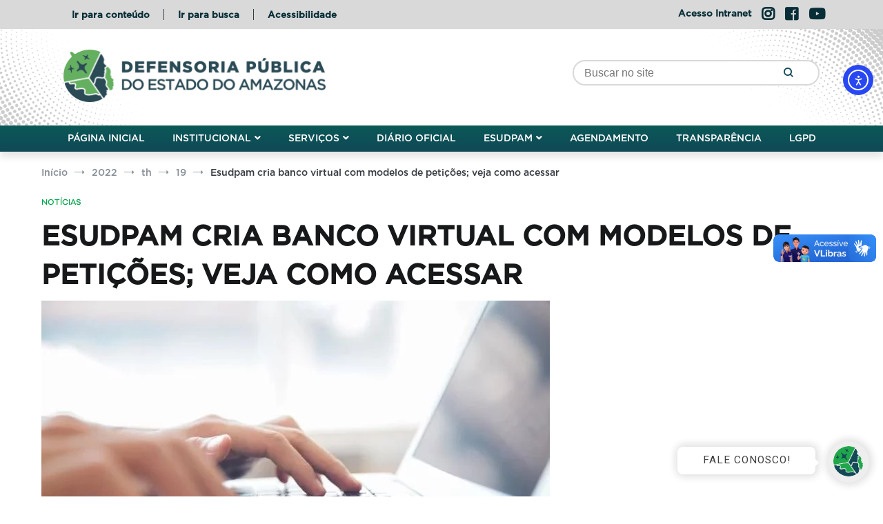

--- FILE ---
content_type: text/html; charset=UTF-8
request_url: https://defensoria.am.def.br/2022/07/19/esudpam-cria-banco-virtual-com-modelos-de-peticoes-veja-como-acessar/
body_size: 26326
content:
<!doctype html>
<html lang="pt-BR">
<head>
	<!-- Start cookieyes banner -->
    <script id="cookieyes" type="text/javascript" src="https://cdn-cookieyes.com/client_data/b55dfbc0dc1c512e31b0b5c6/script.js"></script>
    <!-- End cookieyes banner -->
	<meta charset="UTF-8">
	<meta name="viewport" content="width=device-width, initial-scale=1.0, user-scalable=no">
	<link rel="profile" href="http://gmpg.org/xfn/11">
	<script async="" defer="" src="https://pulsecdn.tatodesk.com/cdn/pulse.js" data-pulse-app-id="59de9836-e665-4f6a-80c4-4e32c92cd2cf"></script>
 

	<meta name='robots' content='index, follow, max-image-preview:large, max-snippet:-1, max-video-preview:-1' />

		<!-- Meta Tag Manager -->
		<meta name="facebook-domain-verification" content="7rtcj43ggeegknpngmvrhas04f66ua" />
		<!-- / Meta Tag Manager -->

	<!-- This site is optimized with the Yoast SEO plugin v26.8 - https://yoast.com/product/yoast-seo-wordpress/ -->
	<title>Esudpam cria banco virtual com modelos de petições; veja como acessar - Defensoria Pública do Estado do Amazonas</title>
	<link rel="canonical" href="https://defensoria.am.def.br/2022/07/19/esudpam-cria-banco-virtual-com-modelos-de-peticoes-veja-como-acessar/" />
	<meta property="og:locale" content="pt_BR" />
	<meta property="og:type" content="article" />
	<meta property="og:title" content="Esudpam cria banco virtual com modelos de petições; veja como acessar - Defensoria Pública do Estado do Amazonas" />
	<meta property="og:description" content="Espaço virtual conta com modelos selecionados pelas coordenações temáticas Cível, Criminal e de Família" />
	<meta property="og:url" content="https://defensoria.am.def.br/2022/07/19/esudpam-cria-banco-virtual-com-modelos-de-peticoes-veja-como-acessar/" />
	<meta property="og:site_name" content="Defensoria Pública do Estado do Amazonas" />
	<meta property="article:publisher" content="https://pt-br.facebook.com/DPEAM" />
	<meta property="article:published_time" content="2022-07-19T17:58:01+00:00" />
	<meta property="article:modified_time" content="2022-10-27T17:01:33+00:00" />
	<meta property="og:image" content="https://defensoria.am.def.br/wp-content/uploads/2022/10/4e1cb8_91703666cc0842bfb6d640d4e675ce35_mv2.webp" />
	<meta property="og:image:width" content="737" />
	<meta property="og:image:height" content="489" />
	<meta property="og:image:type" content="image/webp" />
	<meta name="author" content="noticiasdpeam" />
	<meta name="twitter:card" content="summary_large_image" />
	<meta name="twitter:label1" content="Escrito por" />
	<meta name="twitter:data1" content="noticiasdpeam" />
	<meta name="twitter:label2" content="Est. tempo de leitura" />
	<meta name="twitter:data2" content="1 minuto" />
	<script type="application/ld+json" class="yoast-schema-graph">{"@context":"https://schema.org","@graph":[{"@type":"Article","@id":"https://defensoria.am.def.br/2022/07/19/esudpam-cria-banco-virtual-com-modelos-de-peticoes-veja-como-acessar/#article","isPartOf":{"@id":"https://defensoria.am.def.br/2022/07/19/esudpam-cria-banco-virtual-com-modelos-de-peticoes-veja-como-acessar/"},"author":{"name":"noticiasdpeam","@id":"https://defensoria.am.def.br/#/schema/person/da0bb7db17d05e1b497501165c42da71"},"headline":"Esudpam cria banco virtual com modelos de petições; veja como acessar","datePublished":"2022-07-19T17:58:01+00:00","dateModified":"2022-10-27T17:01:33+00:00","mainEntityOfPage":{"@id":"https://defensoria.am.def.br/2022/07/19/esudpam-cria-banco-virtual-com-modelos-de-peticoes-veja-como-acessar/"},"wordCount":133,"publisher":{"@id":"https://defensoria.am.def.br/#organization"},"image":{"@id":"https://defensoria.am.def.br/2022/07/19/esudpam-cria-banco-virtual-com-modelos-de-peticoes-veja-como-acessar/#primaryimage"},"thumbnailUrl":"https://defensoria.am.def.br/wp-content/uploads/2022/10/4e1cb8_91703666cc0842bfb6d640d4e675ce35_mv2.webp","articleSection":["NOTÍCIAS"],"inLanguage":"pt-BR"},{"@type":"WebPage","@id":"https://defensoria.am.def.br/2022/07/19/esudpam-cria-banco-virtual-com-modelos-de-peticoes-veja-como-acessar/","url":"https://defensoria.am.def.br/2022/07/19/esudpam-cria-banco-virtual-com-modelos-de-peticoes-veja-como-acessar/","name":"Esudpam cria banco virtual com modelos de petições; veja como acessar - Defensoria Pública do Estado do Amazonas","isPartOf":{"@id":"https://defensoria.am.def.br/#website"},"primaryImageOfPage":{"@id":"https://defensoria.am.def.br/2022/07/19/esudpam-cria-banco-virtual-com-modelos-de-peticoes-veja-como-acessar/#primaryimage"},"image":{"@id":"https://defensoria.am.def.br/2022/07/19/esudpam-cria-banco-virtual-com-modelos-de-peticoes-veja-como-acessar/#primaryimage"},"thumbnailUrl":"https://defensoria.am.def.br/wp-content/uploads/2022/10/4e1cb8_91703666cc0842bfb6d640d4e675ce35_mv2.webp","datePublished":"2022-07-19T17:58:01+00:00","dateModified":"2022-10-27T17:01:33+00:00","breadcrumb":{"@id":"https://defensoria.am.def.br/2022/07/19/esudpam-cria-banco-virtual-com-modelos-de-peticoes-veja-como-acessar/#breadcrumb"},"inLanguage":"pt-BR","potentialAction":[{"@type":"ReadAction","target":["https://defensoria.am.def.br/2022/07/19/esudpam-cria-banco-virtual-com-modelos-de-peticoes-veja-como-acessar/"]}]},{"@type":"ImageObject","inLanguage":"pt-BR","@id":"https://defensoria.am.def.br/2022/07/19/esudpam-cria-banco-virtual-com-modelos-de-peticoes-veja-como-acessar/#primaryimage","url":"https://defensoria.am.def.br/wp-content/uploads/2022/10/4e1cb8_91703666cc0842bfb6d640d4e675ce35_mv2.webp","contentUrl":"https://defensoria.am.def.br/wp-content/uploads/2022/10/4e1cb8_91703666cc0842bfb6d640d4e675ce35_mv2.webp","width":737,"height":489},{"@type":"BreadcrumbList","@id":"https://defensoria.am.def.br/2022/07/19/esudpam-cria-banco-virtual-com-modelos-de-peticoes-veja-como-acessar/#breadcrumb","itemListElement":[{"@type":"ListItem","position":1,"name":"Início","item":"https://defensoria.am.def.br/"},{"@type":"ListItem","position":2,"name":"Esudpam cria banco virtual com modelos de petições; veja como acessar"}]},{"@type":"WebSite","@id":"https://defensoria.am.def.br/#website","url":"https://defensoria.am.def.br/","name":"Defensoria Pública do Estado do Amazonas","description":"Site Institucional da DPE/AM","publisher":{"@id":"https://defensoria.am.def.br/#organization"},"potentialAction":[{"@type":"SearchAction","target":{"@type":"EntryPoint","urlTemplate":"https://defensoria.am.def.br/?s={search_term_string}"},"query-input":{"@type":"PropertyValueSpecification","valueRequired":true,"valueName":"search_term_string"}}],"inLanguage":"pt-BR"},{"@type":"Organization","@id":"https://defensoria.am.def.br/#organization","name":"Defensoria Pública do Estado do Amazonas","url":"https://defensoria.am.def.br/","logo":{"@type":"ImageObject","inLanguage":"pt-BR","@id":"https://defensoria.am.def.br/#/schema/logo/image/","url":"https://defensoria.am.def.br/wp-content/uploads/2025/09/Colorida-Horizontal-1-scaled.png","contentUrl":"https://defensoria.am.def.br/wp-content/uploads/2025/09/Colorida-Horizontal-1-scaled.png","width":2560,"height":513,"caption":"Defensoria Pública do Estado do Amazonas"},"image":{"@id":"https://defensoria.am.def.br/#/schema/logo/image/"},"sameAs":["https://pt-br.facebook.com/DPEAM","https://www.instagram.com/defensoria.am/","https://www.youtube.com/channel/UCxnF_ypszWc0UOaYgyR-YoA"]},{"@type":"Person","@id":"https://defensoria.am.def.br/#/schema/person/da0bb7db17d05e1b497501165c42da71","name":"noticiasdpeam","image":{"@type":"ImageObject","inLanguage":"pt-BR","@id":"https://defensoria.am.def.br/#/schema/person/image/","url":"https://secure.gravatar.com/avatar/dcaa14646d3661923898d5d3101ace41db84c226d858af9678ac51ff6b761e46?s=96&d=identicon&r=g","contentUrl":"https://secure.gravatar.com/avatar/dcaa14646d3661923898d5d3101ace41db84c226d858af9678ac51ff6b761e46?s=96&d=identicon&r=g","caption":"noticiasdpeam"},"url":"https://defensoria.am.def.br/author/noticiasdpeam/"}]}</script>
	<!-- / Yoast SEO plugin. -->


<link rel='dns-prefetch' href='//cdn.elementor.com' />
<style id='wp-img-auto-sizes-contain-inline-css' type='text/css'>
img:is([sizes=auto i],[sizes^="auto," i]){contain-intrinsic-size:3000px 1500px}
/*# sourceURL=wp-img-auto-sizes-contain-inline-css */
</style>
<style id='cf-frontend-style-inline-css' type='text/css'>
@font-face {
	font-family: 'June Expt Variable Active';
	font-weight: 400;
	src: url('https://defensoria.am.def.br/wp-content/uploads/2024/07/June_Expt_Variable_Active.otf') format('OpenType');
}
@font-face {
	font-family: 'Practical Serif';
	font-weight: 200;
	src: url('https://defensoria.am.def.br/wp-content/uploads/2024/07/Practical-Serif-Th.otf') format('OpenType');
}
@font-face {
	font-family: 'Practical Serif';
	font-weight: 800;
	src: url('https://defensoria.am.def.br/wp-content/uploads/2024/07/Practical-Serif-Xbd.otf') format('OpenType');
}
@font-face {
	font-family: 'Practical Serif';
	font-weight: 900;
	src: url('https://defensoria.am.def.br/wp-content/uploads/2024/07/Practical-Serif-Blk.otf') format('OpenType');
}
@font-face {
	font-family: 'Practical Serif';
	font-weight: 100;
	src: url('https://defensoria.am.def.br/wp-content/uploads/2024/07/Practical-Serif-Hairline.otf') format('OpenType');
}
@font-face {
	font-family: 'Practical Serif';
	font-weight: 200;
	src: url('https://defensoria.am.def.br/wp-content/uploads/2024/07/Practical-Serif-Xlt.otf') format('OpenType');
}
@font-face {
	font-family: 'Practical Serif';
	font-weight: 300;
	src: url('https://defensoria.am.def.br/wp-content/uploads/2024/07/Practical-Serif-Lt.otf') format('OpenType');
}
@font-face {
	font-family: 'Practical Serif';
	font-weight: 400;
	src: url('https://defensoria.am.def.br/wp-content/uploads/2024/07/Practical-Serif-Rg.otf') format('OpenType');
}
@font-face {
	font-family: 'Practical Serif';
	font-weight: 500;
	src: url('https://defensoria.am.def.br/wp-content/uploads/2024/07/Practical-Serif-Md.otf') format('OpenType');
}
@font-face {
	font-family: 'Practical Serif';
	font-weight: 600;
	src: url('https://defensoria.am.def.br/wp-content/uploads/2024/07/Practical-Serif-Smbd.otf') format('OpenType');
}
@font-face {
	font-family: 'Practical Serif';
	font-weight: 700;
	src: url('https://defensoria.am.def.br/wp-content/uploads/2024/07/Practical-Serif.otf') format('OpenType');
}
@font-face {
	font-family: 'Galano';
	font-weight: 400;
	src: url('https://defensoria.am.def.br/wp-content/uploads/2023/01/Galano-Grotesque.otf') format('OpenType');
}
@font-face {
	font-family: 'Galano';
	font-weight: 500;
	src: url('https://defensoria.am.def.br/wp-content/uploads/2023/01/Galano-Grotesque-Medium.otf') format('OpenType');
}
@font-face {
	font-family: 'Galano';
	font-weight: 300;
	src: url('https://defensoria.am.def.br/wp-content/uploads/2023/01/Galano-Grotesque-Light.otf') format('OpenType');
}
@font-face {
	font-family: 'Galano';
	font-weight: 700;
	src: url('https://defensoria.am.def.br/wp-content/uploads/2023/01/Galano-Grotesque-Bold.otf') format('OpenType');
}
@font-face {
	font-family: 'Galano';
	font-weight: 800;
	src: url('https://defensoria.am.def.br/wp-content/uploads/2022/10/Galano-Grotesque-Extra-Bold.otf') format('OpenType');
}
@font-face {
	font-family: 'Galano';
	font-weight: 900;
	src: url('https://defensoria.am.def.br/wp-content/uploads/2022/10/Galano-Grotesque-Heavy.otf') format('OpenType');
}
@font-face {
	font-family: 'Galano';
	font-weight: 200;
	src: url('https://defensoria.am.def.br/wp-content/uploads/2022/10/Galano-Grotesque-Extra-Light.otf') format('OpenType');
}
@font-face {
	font-family: 'Galano';
	font-weight: 100;
	src: url('https://defensoria.am.def.br/wp-content/uploads/2022/10/Galano-Grotesque-Thin.otf') format('OpenType');
}
@font-face {
	font-family: 'Galano';
	font-weight: 600;
	src: url('https://defensoria.am.def.br/wp-content/uploads/2022/10/Galano-Grotesque-Semi-Bold.otf') format('OpenType');
}
/*# sourceURL=cf-frontend-style-inline-css */
</style>
<style id='wp-emoji-styles-inline-css' type='text/css'>

	img.wp-smiley, img.emoji {
		display: inline !important;
		border: none !important;
		box-shadow: none !important;
		height: 1em !important;
		width: 1em !important;
		margin: 0 0.07em !important;
		vertical-align: -0.1em !important;
		background: none !important;
		padding: 0 !important;
	}
/*# sourceURL=wp-emoji-styles-inline-css */
</style>
<link rel='stylesheet' id='wp-block-library-css' href='https://defensoria.am.def.br/wp-includes/css/dist/block-library/style.min.css?ver=6.9' type='text/css' media='all' />
<style id='wp-block-image-inline-css' type='text/css'>
.wp-block-image>a,.wp-block-image>figure>a{display:inline-block}.wp-block-image img{box-sizing:border-box;height:auto;max-width:100%;vertical-align:bottom}@media not (prefers-reduced-motion){.wp-block-image img.hide{visibility:hidden}.wp-block-image img.show{animation:show-content-image .4s}}.wp-block-image[style*=border-radius] img,.wp-block-image[style*=border-radius]>a{border-radius:inherit}.wp-block-image.has-custom-border img{box-sizing:border-box}.wp-block-image.aligncenter{text-align:center}.wp-block-image.alignfull>a,.wp-block-image.alignwide>a{width:100%}.wp-block-image.alignfull img,.wp-block-image.alignwide img{height:auto;width:100%}.wp-block-image .aligncenter,.wp-block-image .alignleft,.wp-block-image .alignright,.wp-block-image.aligncenter,.wp-block-image.alignleft,.wp-block-image.alignright{display:table}.wp-block-image .aligncenter>figcaption,.wp-block-image .alignleft>figcaption,.wp-block-image .alignright>figcaption,.wp-block-image.aligncenter>figcaption,.wp-block-image.alignleft>figcaption,.wp-block-image.alignright>figcaption{caption-side:bottom;display:table-caption}.wp-block-image .alignleft{float:left;margin:.5em 1em .5em 0}.wp-block-image .alignright{float:right;margin:.5em 0 .5em 1em}.wp-block-image .aligncenter{margin-left:auto;margin-right:auto}.wp-block-image :where(figcaption){margin-bottom:1em;margin-top:.5em}.wp-block-image.is-style-circle-mask img{border-radius:9999px}@supports ((-webkit-mask-image:none) or (mask-image:none)) or (-webkit-mask-image:none){.wp-block-image.is-style-circle-mask img{border-radius:0;-webkit-mask-image:url('data:image/svg+xml;utf8,<svg viewBox="0 0 100 100" xmlns="http://www.w3.org/2000/svg"><circle cx="50" cy="50" r="50"/></svg>');mask-image:url('data:image/svg+xml;utf8,<svg viewBox="0 0 100 100" xmlns="http://www.w3.org/2000/svg"><circle cx="50" cy="50" r="50"/></svg>');mask-mode:alpha;-webkit-mask-position:center;mask-position:center;-webkit-mask-repeat:no-repeat;mask-repeat:no-repeat;-webkit-mask-size:contain;mask-size:contain}}:root :where(.wp-block-image.is-style-rounded img,.wp-block-image .is-style-rounded img){border-radius:9999px}.wp-block-image figure{margin:0}.wp-lightbox-container{display:flex;flex-direction:column;position:relative}.wp-lightbox-container img{cursor:zoom-in}.wp-lightbox-container img:hover+button{opacity:1}.wp-lightbox-container button{align-items:center;backdrop-filter:blur(16px) saturate(180%);background-color:#5a5a5a40;border:none;border-radius:4px;cursor:zoom-in;display:flex;height:20px;justify-content:center;opacity:0;padding:0;position:absolute;right:16px;text-align:center;top:16px;width:20px;z-index:100}@media not (prefers-reduced-motion){.wp-lightbox-container button{transition:opacity .2s ease}}.wp-lightbox-container button:focus-visible{outline:3px auto #5a5a5a40;outline:3px auto -webkit-focus-ring-color;outline-offset:3px}.wp-lightbox-container button:hover{cursor:pointer;opacity:1}.wp-lightbox-container button:focus{opacity:1}.wp-lightbox-container button:focus,.wp-lightbox-container button:hover,.wp-lightbox-container button:not(:hover):not(:active):not(.has-background){background-color:#5a5a5a40;border:none}.wp-lightbox-overlay{box-sizing:border-box;cursor:zoom-out;height:100vh;left:0;overflow:hidden;position:fixed;top:0;visibility:hidden;width:100%;z-index:100000}.wp-lightbox-overlay .close-button{align-items:center;cursor:pointer;display:flex;justify-content:center;min-height:40px;min-width:40px;padding:0;position:absolute;right:calc(env(safe-area-inset-right) + 16px);top:calc(env(safe-area-inset-top) + 16px);z-index:5000000}.wp-lightbox-overlay .close-button:focus,.wp-lightbox-overlay .close-button:hover,.wp-lightbox-overlay .close-button:not(:hover):not(:active):not(.has-background){background:none;border:none}.wp-lightbox-overlay .lightbox-image-container{height:var(--wp--lightbox-container-height);left:50%;overflow:hidden;position:absolute;top:50%;transform:translate(-50%,-50%);transform-origin:top left;width:var(--wp--lightbox-container-width);z-index:9999999999}.wp-lightbox-overlay .wp-block-image{align-items:center;box-sizing:border-box;display:flex;height:100%;justify-content:center;margin:0;position:relative;transform-origin:0 0;width:100%;z-index:3000000}.wp-lightbox-overlay .wp-block-image img{height:var(--wp--lightbox-image-height);min-height:var(--wp--lightbox-image-height);min-width:var(--wp--lightbox-image-width);width:var(--wp--lightbox-image-width)}.wp-lightbox-overlay .wp-block-image figcaption{display:none}.wp-lightbox-overlay button{background:none;border:none}.wp-lightbox-overlay .scrim{background-color:#fff;height:100%;opacity:.9;position:absolute;width:100%;z-index:2000000}.wp-lightbox-overlay.active{visibility:visible}@media not (prefers-reduced-motion){.wp-lightbox-overlay.active{animation:turn-on-visibility .25s both}.wp-lightbox-overlay.active img{animation:turn-on-visibility .35s both}.wp-lightbox-overlay.show-closing-animation:not(.active){animation:turn-off-visibility .35s both}.wp-lightbox-overlay.show-closing-animation:not(.active) img{animation:turn-off-visibility .25s both}.wp-lightbox-overlay.zoom.active{animation:none;opacity:1;visibility:visible}.wp-lightbox-overlay.zoom.active .lightbox-image-container{animation:lightbox-zoom-in .4s}.wp-lightbox-overlay.zoom.active .lightbox-image-container img{animation:none}.wp-lightbox-overlay.zoom.active .scrim{animation:turn-on-visibility .4s forwards}.wp-lightbox-overlay.zoom.show-closing-animation:not(.active){animation:none}.wp-lightbox-overlay.zoom.show-closing-animation:not(.active) .lightbox-image-container{animation:lightbox-zoom-out .4s}.wp-lightbox-overlay.zoom.show-closing-animation:not(.active) .lightbox-image-container img{animation:none}.wp-lightbox-overlay.zoom.show-closing-animation:not(.active) .scrim{animation:turn-off-visibility .4s forwards}}@keyframes show-content-image{0%{visibility:hidden}99%{visibility:hidden}to{visibility:visible}}@keyframes turn-on-visibility{0%{opacity:0}to{opacity:1}}@keyframes turn-off-visibility{0%{opacity:1;visibility:visible}99%{opacity:0;visibility:visible}to{opacity:0;visibility:hidden}}@keyframes lightbox-zoom-in{0%{transform:translate(calc((-100vw + var(--wp--lightbox-scrollbar-width))/2 + var(--wp--lightbox-initial-left-position)),calc(-50vh + var(--wp--lightbox-initial-top-position))) scale(var(--wp--lightbox-scale))}to{transform:translate(-50%,-50%) scale(1)}}@keyframes lightbox-zoom-out{0%{transform:translate(-50%,-50%) scale(1);visibility:visible}99%{visibility:visible}to{transform:translate(calc((-100vw + var(--wp--lightbox-scrollbar-width))/2 + var(--wp--lightbox-initial-left-position)),calc(-50vh + var(--wp--lightbox-initial-top-position))) scale(var(--wp--lightbox-scale));visibility:hidden}}
/*# sourceURL=https://defensoria.am.def.br/wp-includes/blocks/image/style.min.css */
</style>
<style id='wp-block-image-theme-inline-css' type='text/css'>
:root :where(.wp-block-image figcaption){color:#555;font-size:13px;text-align:center}.is-dark-theme :root :where(.wp-block-image figcaption){color:#ffffffa6}.wp-block-image{margin:0 0 1em}
/*# sourceURL=https://defensoria.am.def.br/wp-includes/blocks/image/theme.min.css */
</style>
<style id='wp-block-paragraph-inline-css' type='text/css'>
.is-small-text{font-size:.875em}.is-regular-text{font-size:1em}.is-large-text{font-size:2.25em}.is-larger-text{font-size:3em}.has-drop-cap:not(:focus):first-letter{float:left;font-size:8.4em;font-style:normal;font-weight:100;line-height:.68;margin:.05em .1em 0 0;text-transform:uppercase}body.rtl .has-drop-cap:not(:focus):first-letter{float:none;margin-left:.1em}p.has-drop-cap.has-background{overflow:hidden}:root :where(p.has-background){padding:1.25em 2.375em}:where(p.has-text-color:not(.has-link-color)) a{color:inherit}p.has-text-align-left[style*="writing-mode:vertical-lr"],p.has-text-align-right[style*="writing-mode:vertical-rl"]{rotate:180deg}
/*# sourceURL=https://defensoria.am.def.br/wp-includes/blocks/paragraph/style.min.css */
</style>
<style id='global-styles-inline-css' type='text/css'>
:root{--wp--preset--aspect-ratio--square: 1;--wp--preset--aspect-ratio--4-3: 4/3;--wp--preset--aspect-ratio--3-4: 3/4;--wp--preset--aspect-ratio--3-2: 3/2;--wp--preset--aspect-ratio--2-3: 2/3;--wp--preset--aspect-ratio--16-9: 16/9;--wp--preset--aspect-ratio--9-16: 9/16;--wp--preset--color--black: #000000;--wp--preset--color--cyan-bluish-gray: #abb8c3;--wp--preset--color--white: #ffffff;--wp--preset--color--pale-pink: #f78da7;--wp--preset--color--vivid-red: #cf2e2e;--wp--preset--color--luminous-vivid-orange: #ff6900;--wp--preset--color--luminous-vivid-amber: #fcb900;--wp--preset--color--light-green-cyan: #7bdcb5;--wp--preset--color--vivid-green-cyan: #00d084;--wp--preset--color--pale-cyan-blue: #8ed1fc;--wp--preset--color--vivid-cyan-blue: #0693e3;--wp--preset--color--vivid-purple: #9b51e0;--wp--preset--gradient--vivid-cyan-blue-to-vivid-purple: linear-gradient(135deg,rgb(6,147,227) 0%,rgb(155,81,224) 100%);--wp--preset--gradient--light-green-cyan-to-vivid-green-cyan: linear-gradient(135deg,rgb(122,220,180) 0%,rgb(0,208,130) 100%);--wp--preset--gradient--luminous-vivid-amber-to-luminous-vivid-orange: linear-gradient(135deg,rgb(252,185,0) 0%,rgb(255,105,0) 100%);--wp--preset--gradient--luminous-vivid-orange-to-vivid-red: linear-gradient(135deg,rgb(255,105,0) 0%,rgb(207,46,46) 100%);--wp--preset--gradient--very-light-gray-to-cyan-bluish-gray: linear-gradient(135deg,rgb(238,238,238) 0%,rgb(169,184,195) 100%);--wp--preset--gradient--cool-to-warm-spectrum: linear-gradient(135deg,rgb(74,234,220) 0%,rgb(151,120,209) 20%,rgb(207,42,186) 40%,rgb(238,44,130) 60%,rgb(251,105,98) 80%,rgb(254,248,76) 100%);--wp--preset--gradient--blush-light-purple: linear-gradient(135deg,rgb(255,206,236) 0%,rgb(152,150,240) 100%);--wp--preset--gradient--blush-bordeaux: linear-gradient(135deg,rgb(254,205,165) 0%,rgb(254,45,45) 50%,rgb(107,0,62) 100%);--wp--preset--gradient--luminous-dusk: linear-gradient(135deg,rgb(255,203,112) 0%,rgb(199,81,192) 50%,rgb(65,88,208) 100%);--wp--preset--gradient--pale-ocean: linear-gradient(135deg,rgb(255,245,203) 0%,rgb(182,227,212) 50%,rgb(51,167,181) 100%);--wp--preset--gradient--electric-grass: linear-gradient(135deg,rgb(202,248,128) 0%,rgb(113,206,126) 100%);--wp--preset--gradient--midnight: linear-gradient(135deg,rgb(2,3,129) 0%,rgb(40,116,252) 100%);--wp--preset--font-size--small: 13px;--wp--preset--font-size--medium: 20px;--wp--preset--font-size--large: 36px;--wp--preset--font-size--x-large: 42px;--wp--preset--spacing--20: 0.44rem;--wp--preset--spacing--30: 0.67rem;--wp--preset--spacing--40: 1rem;--wp--preset--spacing--50: 1.5rem;--wp--preset--spacing--60: 2.25rem;--wp--preset--spacing--70: 3.38rem;--wp--preset--spacing--80: 5.06rem;--wp--preset--shadow--natural: 6px 6px 9px rgba(0, 0, 0, 0.2);--wp--preset--shadow--deep: 12px 12px 50px rgba(0, 0, 0, 0.4);--wp--preset--shadow--sharp: 6px 6px 0px rgba(0, 0, 0, 0.2);--wp--preset--shadow--outlined: 6px 6px 0px -3px rgb(255, 255, 255), 6px 6px rgb(0, 0, 0);--wp--preset--shadow--crisp: 6px 6px 0px rgb(0, 0, 0);}:where(.is-layout-flex){gap: 0.5em;}:where(.is-layout-grid){gap: 0.5em;}body .is-layout-flex{display: flex;}.is-layout-flex{flex-wrap: wrap;align-items: center;}.is-layout-flex > :is(*, div){margin: 0;}body .is-layout-grid{display: grid;}.is-layout-grid > :is(*, div){margin: 0;}:where(.wp-block-columns.is-layout-flex){gap: 2em;}:where(.wp-block-columns.is-layout-grid){gap: 2em;}:where(.wp-block-post-template.is-layout-flex){gap: 1.25em;}:where(.wp-block-post-template.is-layout-grid){gap: 1.25em;}.has-black-color{color: var(--wp--preset--color--black) !important;}.has-cyan-bluish-gray-color{color: var(--wp--preset--color--cyan-bluish-gray) !important;}.has-white-color{color: var(--wp--preset--color--white) !important;}.has-pale-pink-color{color: var(--wp--preset--color--pale-pink) !important;}.has-vivid-red-color{color: var(--wp--preset--color--vivid-red) !important;}.has-luminous-vivid-orange-color{color: var(--wp--preset--color--luminous-vivid-orange) !important;}.has-luminous-vivid-amber-color{color: var(--wp--preset--color--luminous-vivid-amber) !important;}.has-light-green-cyan-color{color: var(--wp--preset--color--light-green-cyan) !important;}.has-vivid-green-cyan-color{color: var(--wp--preset--color--vivid-green-cyan) !important;}.has-pale-cyan-blue-color{color: var(--wp--preset--color--pale-cyan-blue) !important;}.has-vivid-cyan-blue-color{color: var(--wp--preset--color--vivid-cyan-blue) !important;}.has-vivid-purple-color{color: var(--wp--preset--color--vivid-purple) !important;}.has-black-background-color{background-color: var(--wp--preset--color--black) !important;}.has-cyan-bluish-gray-background-color{background-color: var(--wp--preset--color--cyan-bluish-gray) !important;}.has-white-background-color{background-color: var(--wp--preset--color--white) !important;}.has-pale-pink-background-color{background-color: var(--wp--preset--color--pale-pink) !important;}.has-vivid-red-background-color{background-color: var(--wp--preset--color--vivid-red) !important;}.has-luminous-vivid-orange-background-color{background-color: var(--wp--preset--color--luminous-vivid-orange) !important;}.has-luminous-vivid-amber-background-color{background-color: var(--wp--preset--color--luminous-vivid-amber) !important;}.has-light-green-cyan-background-color{background-color: var(--wp--preset--color--light-green-cyan) !important;}.has-vivid-green-cyan-background-color{background-color: var(--wp--preset--color--vivid-green-cyan) !important;}.has-pale-cyan-blue-background-color{background-color: var(--wp--preset--color--pale-cyan-blue) !important;}.has-vivid-cyan-blue-background-color{background-color: var(--wp--preset--color--vivid-cyan-blue) !important;}.has-vivid-purple-background-color{background-color: var(--wp--preset--color--vivid-purple) !important;}.has-black-border-color{border-color: var(--wp--preset--color--black) !important;}.has-cyan-bluish-gray-border-color{border-color: var(--wp--preset--color--cyan-bluish-gray) !important;}.has-white-border-color{border-color: var(--wp--preset--color--white) !important;}.has-pale-pink-border-color{border-color: var(--wp--preset--color--pale-pink) !important;}.has-vivid-red-border-color{border-color: var(--wp--preset--color--vivid-red) !important;}.has-luminous-vivid-orange-border-color{border-color: var(--wp--preset--color--luminous-vivid-orange) !important;}.has-luminous-vivid-amber-border-color{border-color: var(--wp--preset--color--luminous-vivid-amber) !important;}.has-light-green-cyan-border-color{border-color: var(--wp--preset--color--light-green-cyan) !important;}.has-vivid-green-cyan-border-color{border-color: var(--wp--preset--color--vivid-green-cyan) !important;}.has-pale-cyan-blue-border-color{border-color: var(--wp--preset--color--pale-cyan-blue) !important;}.has-vivid-cyan-blue-border-color{border-color: var(--wp--preset--color--vivid-cyan-blue) !important;}.has-vivid-purple-border-color{border-color: var(--wp--preset--color--vivid-purple) !important;}.has-vivid-cyan-blue-to-vivid-purple-gradient-background{background: var(--wp--preset--gradient--vivid-cyan-blue-to-vivid-purple) !important;}.has-light-green-cyan-to-vivid-green-cyan-gradient-background{background: var(--wp--preset--gradient--light-green-cyan-to-vivid-green-cyan) !important;}.has-luminous-vivid-amber-to-luminous-vivid-orange-gradient-background{background: var(--wp--preset--gradient--luminous-vivid-amber-to-luminous-vivid-orange) !important;}.has-luminous-vivid-orange-to-vivid-red-gradient-background{background: var(--wp--preset--gradient--luminous-vivid-orange-to-vivid-red) !important;}.has-very-light-gray-to-cyan-bluish-gray-gradient-background{background: var(--wp--preset--gradient--very-light-gray-to-cyan-bluish-gray) !important;}.has-cool-to-warm-spectrum-gradient-background{background: var(--wp--preset--gradient--cool-to-warm-spectrum) !important;}.has-blush-light-purple-gradient-background{background: var(--wp--preset--gradient--blush-light-purple) !important;}.has-blush-bordeaux-gradient-background{background: var(--wp--preset--gradient--blush-bordeaux) !important;}.has-luminous-dusk-gradient-background{background: var(--wp--preset--gradient--luminous-dusk) !important;}.has-pale-ocean-gradient-background{background: var(--wp--preset--gradient--pale-ocean) !important;}.has-electric-grass-gradient-background{background: var(--wp--preset--gradient--electric-grass) !important;}.has-midnight-gradient-background{background: var(--wp--preset--gradient--midnight) !important;}.has-small-font-size{font-size: var(--wp--preset--font-size--small) !important;}.has-medium-font-size{font-size: var(--wp--preset--font-size--medium) !important;}.has-large-font-size{font-size: var(--wp--preset--font-size--large) !important;}.has-x-large-font-size{font-size: var(--wp--preset--font-size--x-large) !important;}
/*# sourceURL=global-styles-inline-css */
</style>

<style id='classic-theme-styles-inline-css' type='text/css'>
/*! This file is auto-generated */
.wp-block-button__link{color:#fff;background-color:#32373c;border-radius:9999px;box-shadow:none;text-decoration:none;padding:calc(.667em + 2px) calc(1.333em + 2px);font-size:1.125em}.wp-block-file__button{background:#32373c;color:#fff;text-decoration:none}
/*# sourceURL=/wp-includes/css/classic-themes.min.css */
</style>
<link rel='stylesheet' id='ea11y-skip-link-css' href='https://defensoria.am.def.br/wp-content/plugins/pojo-accessibility/assets//css/skip-link.css?ver=3.0.0' type='text/css' media='all' />
<link rel='stylesheet' id='cenote-style-css' href='https://defensoria.am.def.br/wp-content/themes/cenote/style.css?ver=6.9' type='text/css' media='all' />
<style id='cenote-style-inline-css' type='text/css'>
.cenote-header-media .tg-container {
			background-image: url( "" );
		}
/*# sourceURL=cenote-style-inline-css */
</style>
<link rel='stylesheet' id='themegrill-icons-css' href='https://defensoria.am.def.br/wp-content/themes/cenote/assets/css/themegrill-icons.min.css?ver=1.0' type='text/css' media='all' />
<link rel='stylesheet' id='fontawesome-css' href='https://defensoria.am.def.br/wp-content/themes/cenote/assets/css/all.min.css?ver=6.9' type='text/css' media='all' />
<link rel='stylesheet' id='swiper-css' href='https://defensoria.am.def.br/wp-content/plugins/elementor/assets/lib/swiper/v8/css/swiper.min.css?ver=8.4.5' type='text/css' media='all' />
<link rel='stylesheet' id='relevanssi-live-search-css' href='https://defensoria.am.def.br/wp-content/plugins/relevanssi-live-ajax-search/assets/styles/style.css?ver=2.1' type='text/css' media='all' />
<style id='jetpack-global-styles-frontend-style-inline-css' type='text/css'>
:root { --font-headings: unset; --font-base: unset; --font-headings-default: -apple-system,BlinkMacSystemFont,"Segoe UI",Roboto,Oxygen-Sans,Ubuntu,Cantarell,"Helvetica Neue",sans-serif; --font-base-default: -apple-system,BlinkMacSystemFont,"Segoe UI",Roboto,Oxygen-Sans,Ubuntu,Cantarell,"Helvetica Neue",sans-serif;}
/*# sourceURL=jetpack-global-styles-frontend-style-inline-css */
</style>
<script type="text/javascript" src="https://defensoria.am.def.br/wp-includes/js/jquery/jquery.min.js?ver=3.7.1" id="jquery-core-js"></script>
<script type="text/javascript" src="https://defensoria.am.def.br/wp-includes/js/jquery/jquery-migrate.min.js?ver=3.4.1" id="jquery-migrate-js"></script>
		<script>
			const onSkipLinkClick = () => {
				const htmlElement = document.querySelector('html');

				htmlElement.style['scroll-behavior'] = 'smooth';

				setTimeout( () => htmlElement.style['scroll-behavior'] = null, 1000 );
			}
			document.addEventListener("DOMContentLoaded", () => {
				if (!document.querySelector('#content')) {
					document.querySelector('.ea11y-skip-to-content-link').remove();
				}
			});
		</script>

		<a class="ea11y-skip-to-content-link"
			href="#content"
			tabindex="1"
			onclick="onSkipLinkClick()"
		>
			Pular para o conteúdo
			<svg width="24" height="24" viewBox="0 0 24 24" fill="none">
				<path d="M18 6V12C18 12.7956 17.6839 13.5587 17.1213 14.1213C16.5587 14.6839 15.7956 15 15 15H5M5 15L9 11M5 15L9 19"
					stroke="black"
					stroke-width="1.5"
					stroke-linecap="round"
					stroke-linejoin="round"
				/>
			</svg>
		</a>

		<div class="ea11y-skip-to-content-backdrop"></div>
		<link rel="stylesheet" href="https://use.typekit.net/viu3yxg.css"><meta name="generator" content="Elementor 3.26.3; features: additional_custom_breakpoints; settings: css_print_method-external, google_font-enabled, font_display-auto">
			<style>
				.e-con.e-parent:nth-of-type(n+4):not(.e-lazyloaded):not(.e-no-lazyload),
				.e-con.e-parent:nth-of-type(n+4):not(.e-lazyloaded):not(.e-no-lazyload) * {
					background-image: none !important;
				}
				@media screen and (max-height: 1024px) {
					.e-con.e-parent:nth-of-type(n+3):not(.e-lazyloaded):not(.e-no-lazyload),
					.e-con.e-parent:nth-of-type(n+3):not(.e-lazyloaded):not(.e-no-lazyload) * {
						background-image: none !important;
					}
				}
				@media screen and (max-height: 640px) {
					.e-con.e-parent:nth-of-type(n+2):not(.e-lazyloaded):not(.e-no-lazyload),
					.e-con.e-parent:nth-of-type(n+2):not(.e-lazyloaded):not(.e-no-lazyload) * {
						background-image: none !important;
					}
				}
			</style>
					<style type="text/css">
					.site-branding {
				margin-bottom: 0;
			}
			.site-title,
			.site-description {
				position: absolute;
				clip: rect(1px, 1px, 1px, 1px);
			}
				</style>
		<link rel="icon" href="https://defensoria.am.def.br/wp-content/uploads/2025/09/cropped-Favicon-32x32.png" sizes="32x32" />
<link rel="icon" href="https://defensoria.am.def.br/wp-content/uploads/2025/09/cropped-Favicon-192x192.png" sizes="192x192" />
<link rel="apple-touch-icon" href="https://defensoria.am.def.br/wp-content/uploads/2025/09/cropped-Favicon-180x180.png" />
<meta name="msapplication-TileImage" content="https://defensoria.am.def.br/wp-content/uploads/2025/09/cropped-Favicon-270x270.png" />
		<style type="text/css" id="wp-custom-css">
			/*FONTS*/
@font-face {font-family: "Gotham";
    src: url("/wp-content/uploads/2023/01/Gotham-Medium.otf");
}

@font-face {font-family: "Gotham Black";
    src: url("/wp-content/uploads/2023/01/GothamBlack.otf"); /* iOS 4.1- */
}

@font-face {font-family: "GothamBook";
    src: url("/wp-content/uploads/2023/01/GothamBook.ttf");
}

@font-face {font-family: "GalanoGrotesque-Regular";
    src: url("/wp-content/uploads/2023/01/Galano-Grotesque.otf");
}

@font-face {font-family: "GalanoGrotesque-Bold";
    src: url("/wp-content/uploads/2023/01/Galano-Grotesque-Bold.otf");
}

@font-face {font-family: "GalanoGrotesque-Light";
    src: url("/wp-content/uploads/2023/01/Galano-Grotesque-Light.otf");
}

@font-face {font-family: "GalanoGrotesque-Medium";
    src: url("/wp-content/uploads/2023/01/Galano-Grotesque-Medium.otf");
}

/*HEADER*/

.site-branding{
	margin: 0;
	text-align: left;
	padding: 0em 2em;
	display: flex;
	justify-content: space-between;
	width: 100%;
}

.tg-header-bottom {
		background-image: url("/wp-content/uploads/2022/09/header-left.png"), url("/wp-content/uploads/2022/09/header-right.png") !important;
	background-size: 20% !important;
  background-repeat: no-repeat !important;
	background-position: left bottom, right top !important;
  background: #FFFFFF;
}

.site-title{
	align-self: center;
}

.fa{
	font-family: "Font Awesome 5 Free" !important;
	font-weight: 600 !important;
}

.site-description{
	display: none;
}

.custom-logo-link{
	width: 380px;
	left: 0px;
}

.site-branding a, .site-title, .site-description{
	margin-bottom: 0px !important;
	color: #fff !important;
	font-family: "Gotham";
}
.tg-header-action-navigation .tg-search-toggle {
	background-color: #d9d9d9; 
	border-radius: 30px;
	width: 360px;
	height:37px;
	display: flex;
	justify-content: space-between;
	padding: 0px 30px;
	align-items: center;
}
.tg-header-action-navigation .search-label {
	margin:0px;
	font-family: "GalanoGrotesque-Medium";
	color: #104856;
}
.tg-header-top{
	background: #d9d9d9 !important;
}

.tg-header-top .tg-container{
	width: 100vw !important;
	padding: 0em 1.5em !important;
}

.tg-header-top a{
	font-family: "Gotham";
	font-weight: 600;
}

.tg-site-header .tg-header-top ul li a{
	font-size: 10pt;
}

.tg-site-header .tg-header-top .menu-item-type-custom{
	border-right: solid 1px;
	margin: 0px; 
	padding: 0px 10px;
}

.tg-site-header .tg-header-top .menu-item-type-custom:hover{
	border-color: #072E37;
}

.tg-site-header .tg-header-top .menu-item-type-custom:last-child{
	border-right: 0px;
}

.tg-site-header .tg-header-top .tg-contact-social i{
	font-size: 16pt;
	vertical-align: center;
}

.tg-header-top, .tg-header-bottom{
	box-shadow: rgba(0,0,0,.1) 0px 8px 10px;
}

.tg-header-top a, .figure-caption{
  color: #072E37 !important;
}

.tg-header-top a:hover{
  color: #04A64B !important;
}

.tg-container{
	padding: 0px !important;
}

/*BOTÃO ACESSIBILIDADE*/

#pojo-a11y-toolbar .pojo-a11y-toolbar-toggle a{
	color: #fff !important;
	border-radius: 50% 0 0 50%;
}

.pojo-a11y-toolbar-toggle{
	border-radius: 50% 0 0 50%;
}

li.breadcrumb-item{
	margin: 0px;
	font-size: 16px;
}

/*Chatbot*/
#webchat .launcher{
	background-color: #eeeeee;
	padding:8px !important;
	box-shadow: 1px 0 13px 3px rgba(0,0,0,.15);
}

/*SEARCH*/
.tg-header-action-navigation .wp-block-search__inside-wrapper {
	border: solid 2px #d9d9d9; 
	border-radius: 30px;
	width: 360px;
	height: 37px;
	display: flex;
	justify-content: space-between;
	align-items: center;
  background-color: #fff;
	padding: 0px 15px;
}

.tg-header-action-navigation .wp-block-search__inside-wrapper:hover {
	background-color: #d9d9d9;
}

.tg-header-action-navigation .wp-block-search__inside-wrapper input{
	width: -webkit-fill-available;
	padding: unset;
	border: none;
	color: #104856;
	background-color: unset;
}

.tg-header-action-navigation .wp-block-search__inside-wrapper button{
	margin: 0px;
	color: #104856;
	background-color: unset;
	border: none;
	text-shadow: unset;
	border-radius: 50%;
}

.widget_search label {
    width: unset;
}

/*MENU*/ 
.header-bottom-bottom{
	background-image: linear-gradient(#0B5958, #104856);
	margin-top: 30px;
}

.tg-site-menu--default a{
	padding: 10px;
	font-family: "Gotham";
	color: white !important;
	text-transform: uppercase;
}

.tg-site-menu--default a:hover{
	color: #04A64B !important;
}

.tg-social-menu-navigation,
.header-bottom-bottom .tg-header-action-navigation{
	display: none;
}

.entry-title{
	font-family: gotham;
	text-transform: uppercase;
}


/*SUBMENU*/

.sub-menu .menu-item a{
	color:#072E37 !important;
}

.sub-menu .menu-item:hover a{
	color:#04A64B !important;
	background-color: #d9d9d9!important;
}

/*CONTENT*/

.site-content{
	margin: 0px;
	padding: 0px;
}

p, .elementor-widget-text-editor li{
	font-family: "GalanoGrotesque-Regular"
}

.acesso-rapido{
	font-family: "Gotham Black";
	color: #0D6759;
}

.elementor-accordion .elementor-tab-title{
	display: flex;
	justify-content: center;
	color: #0D6759; 
}

.horarios-de-atendimento .elementor-heading-title,
.horarios-de-atendimento p{
	font-family: "Gotham" !important;
}

.acesso-rapido-top .elementor-icon-box-title a{
	font-family: "GalanoGrotesque-Medium" !important;
	color: #0D6759;	
}

.atendimento-banner p{
	font-family: "GothamBook"
}

.atendimento-banner-clique:hover a svg{
	transform: scale(1.2);
	animation-duration: 1s;
	fill: white !important;
}

.atendimento-banner-clique:hover .clique-aqui-text{
	fill: #04a64c;
}

.clique-aqui-text{
	fill: #104856;
}

.acesso-rapido-top i, .acesso-rapido-top p{
  color: #0D6759;
}

.acesso-rapido-top i:hover, .acesso-rapido-top p:hover{
  color: #072E37;
}

.noticias-destaque img{
 -webkit-mask-image:-webkit-linear-gradient(rgba(0,0,0,1) 50%, rgba(0,0,0,0.2) 80%);
	mask-image: linear-gradient(rgba(0,0,0,1) 60%, rgba(0,0,0,0.2) 80%);
	width: 1140px;
  height: 653px;
  object-fit: cover;
	object-position: 100% 15%;
}

.defensores-list p{
	font-family: "GalanoGrotesque-regular"
}


/*KEYBOARD NAVIGATION*/
a:focus, a:focus span, li:focus a{
	background-color: #02441f !important;
	color: #fff !important;
	border-radius: 5px;
	border: solid 5px inside #02441f;
	text-decoration: underline;
}

a:focus img{
	opacity: 0.7 !important;
}

/*youtube-embed*/
#yottie_1 .yottie-widget-header {
	background-color: rgba(255,255,255,0)!important;
}

#yottie_1 .yottie-widget-feed-section-slide{
	background-color: rgba(255,255,255,0)!important;
}

#yottie_1 .yottie-widget-feed{
	background-color: rgba(255,255,255,0)!important;
}

#yottie_1 .yottie-widget-video {
	background-color: rgba(255,255,255,0)!important;
}

.yt-widget{
	padding: 10px;
	background-color: #555;
  font-family: 'Gotham';
  -webkit-box-shadow: inset 0 0 10px #000000;
	 max-height: 755px;
}

.yt-widget
.epyt-gallery-title{
	font-family: 'gothambook';
	color: #fff;
}

.yottie-widget
a{
	font-family: "gothambook";
}

.yottie-widget{
	font-family: "GalanoGrotesque-Regular";
}

.yottie-widget-video-info-properties-inner {
	display:none !important;
}

.yottie-widget-inner a:nth-child(4){
	max-width: 0px;
	max-height: 0px;
	overflow: hidden;
}

.yottie-widget-inner a:nth-child(3) {
	max-width: 0px;
	max-height: 0px;
	overflow: hidden;
	clip-path: circle(0);
}

.pt-btn-descricao{
	font-family: "GalanoGrotesque-Light";
}

.tp-btn-grp .elementor-button{
	min-height: 110px;
}

.tp-alt-btn-grp .elementor-button{
	min-height: 60px;
}
/*CONTENT DEFENSORES*/
.defensores-list{
	display: flex;
	justify-content: space-around;
}

.defensores-item{
	max-width: 520px;
	margin: 10px
}
/*CONTENT POST*/

.type-post .entry-content .has-text-align-center{
	text-align: center;
}
.type-post .entry-content p{
	text-align: justify;
}

/*CONTENT WPDOCS*/

.fa-folder{
	color: #04A64B !important;
	font-size: 6vw !important;
}

.list_view .fa-folder{
	color: #04A64B !important;
	font-size: 4vw !important;
}

.table .fa-folder{
	color: #04A64B !important;
	font-size: 4vw !important;
}

.wpdoc_container{
	padding: 0px;
}

.figure-caption, .wpdoc_container, .wpdoc_container *:not(.fa){
	font-family: "GalanoGrotesque-Medium" !important;
}

.file_wrapper .figure:hover .figure-caption, .figure:hover .fa-folder,  .figure:hover .figure-caption{
	color: #fff !important;
}

.card, .card-footer, .breadcrumb{
	border: 0px;
	border-bottom: 0px !important;
  border-radius: .5rem !important;
}
.card .breadcrumb .breadcrumb-item{
	font-family: gotham;
}

.wpd_bread_item{
  padding: 5px 10px;
  background-color: #0d6759;
  border-radius: 10px;
}

.wpd_bread_item{
	 color: #fff !important;
}

.card-footer a{
	color: #04A64B !important;
}

.card-footer a:hover{
	color: #072E37 !important;
}

.detail_view small{
	font-size:120%;
}

/*RODAPÉ*/ 
.tg-site-footer.tg-site-footer--default{
	background-color:  #04A64B; 
}

.tg-footer-top .tg-flex-container{
	align-items: center;
}

.tg-site-footer .tg-footer-widget-container{
	padding: 60px 0px 60px 0px
}

.tg-footer-bottom-container{
	flex-direction: row;
	flex-wrap: nowrap;
	align-content: stretch;
	justify-content: center;
	align-items: stretch;
}

.tg-site-footer .tg-footer-bottom .tg-footer-bottom-container{
		border-top: 0px;
}

.tg-footer-bottom-container .tg-contact-social{
	list-style: none !important;
}

.tg-footer-bottom-container .tg-contact-social i{
	color: white;
	font-size: 20pt;
	margin: 8px;
}

.tg-footer-bottom-container .tg-contact-social i:hover{
	color: #04A64B;
}

.footer-sidebar-1 .widget{
	margin-bottom: 0px;
}

.tg-site-footer ul li{
	margin-bottom: 0px;
}

.tg-site-footer ul{
	list-style: none
}

.tg-footer-widget-container .widget a:hover, .tg-footer-widget-container .widget i:hover{
	color: #104856 !important;
}

.footer-sub-item a{
	font-family: "GothamBook";
}

.hentry, .entry-content{
	margin-bottom: 0px;
}
/*SCROLLBAR E SELECTION*/
/* width */
::-webkit-scrollbar {
  width: 10px;
}

/* Track */
::-webkit-scrollbar-track {
  background: #f1f1f1; 
}
 
/* Handle */
::-webkit-scrollbar-thumb {
  background: #888; 
}

/* Handle on hover */
::-webkit-scrollbar-thumb:hover {
  background: #04A64B; 
}

::-moz-selection { /* Code for Firefox */
  color: white;
  background: #24c96c;
}

::selection {
  color: white;
  background: #24c96c;
}

/*POSTS*/
.entry-title, .trail-items, .cenote-back-to-top{
	font-family: "gotham";
}

.entry-content, .cat-links, .entry-date{
	font-family: "GalanoGrotesque-medium"
}

/*BUTTON*/
.wpnbha button{
	font-family: "GalanoGrotesque-medium";
	background-color: #04a64b;
	border-radius: 10px;
}

.wpnbha button:hover{
	background-color: #072E37;
	border-radius: 10px;
}

/*MOBILE EXCLUDE*/
@media (min-width:767px){
/*MENU MOBILE ONLY*/	
	#menu-item-14652 a{
		margin: 0px;
		padding: 0px;
	}
}

/*MOBILE INCLUDE*/
@media (max-width:767px){
	.site-content{
		margin-top: 60px;
	}
	.type-post{
		margin-top:40px;
	}
	body:not(.layout--no-sidebar) #primary, body:not(.post-template-post-template-cover) #primary{
		margin-bottom: 0px;
	}
	
/*SEARCH*/
	
#block-21{
	width:100%;
}
.tg-header-action-navigation .wp-block-search__inside-wrapper{
 display: none;
}
	
.wp-block-search__inside-wrapper {
	border-style: solid;
  border-width: 2px;
	border-color: #d9d9d9; 
	border-radius: 30px;
	justify-content: space-between;
	align-items: center;
  background-color: #fff;
	padding: unset;
}

.wp-block-search__inside-wrapper:hover {
	background-color: #d9d9d9;
}

.wp-block-search__inside-wrapper input{
	padding: 0 10px;
	border: none;
	color: #104856;
	background-color: unset;
}
.wp-block-search__inside-wrapper button{
	margin: unset;
	color: #104856;
	background-color: unset;
	border: none;
	padding: 10px;
	text-shadow: unset;
	border-radius: 50%;
}

/*MENU MOBILE ONLY*/
	.cenote-mobile-navigation{
		padding: 3vw;
		overflow-y: scroll;
	}
	.cenote-mobile-navigation .tg-search-toggle{
		padding: 10px;
		margin: 0px;
		font-size: 14px;
		height: 35px
	}
	.mobile-only{
		list-style: none;
	}
	.cenote-mobile-navigation a:after{
		content: unset;
	}
	.cenote-mobile-navigation .mobile-only a{
		color: #104856;
		border: solid 1px #104856;
		padding: 8px 10px;
		margin: 10px 0px;
		border-radius: 6px;
		text-align: center;
	}
	.cenote-mobile-navigation .menu-item a{
		background-image: linear-gradient(to bottom, #0B5958, #104856);
		padding: 10px 10px;
		margin: 10px 0px;
		border-radius: 10px;
		color: #fff;
		text-align: center;
	}
	.cenote-mobile-navigation .sub-menu .menu-item a{
		color: #fff !important;
		padding: 10px 10px;
		margin: 10px 0px;
		background-image: unset;
		background-color: #0D6759;
	}
	.cenote-mobile-navigation .menu-item-has-children a{
		margin-right: 30px;
		padding-left: 30px;
	}
	.cenote-mobile-navigation li.page_item_has_children ul, .cenote-mobile-navigation li.menu-item-has-children ul{
		padding-left: 0px;
	}
	.cenote-mobile-navigation li.page_item_has_children.focus > ul, .cenote-mobile-navigation li.menu-item-has-children.focus > ul{
		max-height: fit-content;
		margin-bottom: 15px;
	}
.cenote-mobile-navigation{
	background-image:url("/wp-content/uploads/2022/09/header-left.png") !important;
	background-size: 100%!important;
  background-repeat: no-repeat!important;
	background-position: left bottom!important;
	background: #FFFFFF;
	}
/*SEARCH FORM*/
	.cenote-search-form{
		margin: auto 10px;
		padding: 20px;
		display: flex;
		flex-direction: column;
    align-items: flex-end;
    justify-content: center;
		height: fit-content;
	}
	.cenote-search-form .search-form-close{
		position: relative;
		top: 0px;
		right: 0px;
		text-align: right;
	}
/*HEADER*/
	.tg-site-header{
		width: 100vw;
		position: fixed;
		z-index: 9;
	}

	.tg-site-header .tg-header-bottom .header-bottom-top{
		padding: 0px;
	}
	.tg-site-header .tg-search-toggle{
		display: none;
	}
	.site-branding{
		text-align: left;
		padding: 0px;
		height: 60px;
		align-items: center;
	}
	.site-branding img{
		max-width: 70%;
	}
	.tg-header-bottom {
	background-size: 50%!important;

	}
	.header-bottom-bottom{
		display: none;
	}
/*CONTENT*/	
	.cenote-breadcrumb{
		display: none;
	}
	
	.noticias-destaque img{
 -webkit-mask-image:-webkit-linear-gradient(rgba(0,0,0,1), rgba(0,0,0,0.2) );
	mask-image: linear-gradient(rgba(0,0,0,1), rgba(0,0,0,0.2));
	width: 100%;
  height: 260px;
  object-fit: cover;
	object-position: 50% 50%;
}
/*WIDGETS*/	
	#pojo-a11y-toolbar{
		top: 70px !important;
	}
/*ATENDIMENTO BANNER*/	
	.atendimento-banner-clique{
		transform: scale(.5);
	}
/*HOME POSTS LIST*/	
	.elementor-image-box-wrapper{
		display: inline-flex;
	}
	.elementor-image-box-title ,.elementor-image-box-description{
		font-size: 12px !important;
		margin:0px;
	}
	.elementor-image-box-img, .elementor-img-box-content{
		padding: 0px 10px;
	}
/*FOOTER*/
	.footer-sidebar-2, .footer-sidebar-3, .footer-sidebar-4{
		display: none;
	}
	
}
/*ACESSO RÁPIDO*/
#quick-access .elementor-icon-list-items{
	align-items: flex-start;
	flex-wrap: wrap;
	justify-content: left-;
}

#quick-access .elementor-icon-list-items .elementor-icon-list-item{
	width: 11em;
}

#quick-access .elementor-icon-list-items .elementor-icon-list-item a{
	flex-direction: column;
	margin: 1em 0em;
}

#quick-access .elementor-icon-list-items .elementor-icon-list-item a .elementor-icon-list-text{
	font-size: 1em;
	line-height: 1.5em;
}

/*NOVOS DESTAQUES*/
.destaque-principal .entry-title, .outros-destaques .entry-title{
	text-transform: unset;
	font-family: Gotham;
}

.destaque-principal .entry-meta time, .outros-destaques .entry-meta time{
	text-transform: unset;
	font-family: Galano;
	font-weight: 400;
	font-size: 1.2em;
}

.destaque-principal .entry-wrapper,
.destaque-principal h2{
	color: white;
}

.destaque-principal .entry-wrapper{
	padding: 0px 20px;
	min-height: 11em;
	align-content: flex-end;
}

.destaque-principal .post-thumbnail img{
	max-height: 40em;
	object-fit: cover;
	position: relative;
	bottom: -150px;
	z-index: -1;
	margin-top: -150px;
	width: 1140px;
  height: 653px;
	object-position: 100% 15%;
}

.destaque-principal{
	background: rgb(31,31,31);
	background: linear-gradient(720deg, rgba(0,0,0,1) 5%, rgba(0,0,0,.5) 42%, rgba(255,255,255,0) 100%);
}

.outros-destaques .post-thumbnail img{
	max-height: 11em;
	object-fit: cover;
}
/*HISTÓRIAS QUE SE CRUZAM - HOME*/

.historias-post-list .post-thumbnail img{
	border-radius: 16px;
	margin-bottom: 1vh
}

.historias-post-list .entry-wrapper h2 a{
	color: #2a4566;
	font-family: "june-expt-variable", sans-serif;
	text-transform: initial;
}
/*HISTÓRIAS QUE SE CRUZAM - POSTS*/

.post-template-elementor_canvas h1,
.post-template-elementor_canvas h2,
.post-template-elementor_canvas h3{
	margin: 0pt auto 10pt auto;
	color: white;
}

.post-template-elementor_canvas h1,
.post-template-elementor_canvas h3{
	font-family: "june-expt-variable", sans-serif;
  font-variation-settings: "STYL" 0;
	font-weight: 400;
}

.post-template-elementor_canvas .cabecalho-logos{
	position: relative;
	z-index: 2;
	padding: 6vw 3vw 0vw 3vw;
	margin-bottom: -6vw;
	height: 0;
}

.post-template-elementor_canvas .wp-block-image.imagem-destaque{
	margin: -6vh 0px;
	background: linear-gradient(180deg, rgba(0,0,0,.6) 0%, rgba(0,0,0,.4) 5%, rgba(0,0,0,0) 30%, rgba(0,0,0,0) 65%, rgba(0,0,0,.1) 85%, rgba(0,0,0,.3) 95%);
}

.post-template-elementor_canvas h2{
	font-family: "practical-serif", sans-serif;
	font-weight: 700;
	font-style: normal;
	max-width: 60vw;
	font-size: 26pt;
}

.post-template-elementor_canvas h1{
	font-size: 52pt;
}

.post-template-elementor_canvas h3{
	font-size: 27pt;
}

.post-template-elementor_canvas blockquote::before{
	content:'“';
	font-family: "practical-serif";
	font-size: 100pt;
	top: -5vh;
	left: -5vh;
}


.post-template-elementor_canvas blockquote::after{
	content:'”';
	font-family: "practical-serif";
	font-size: 100pt;
	bottom: -12vh;
	right: -5vh;
}

.post-template-elementor_canvas .wp-block-pullquote{
	border: unset;
	background-size: cover;
	position: relative;
	z-index: 3;
	padding: 10vh 0;
	margin: -8vh 0;
}

.bloco-azul,
.bloco-vermelho,
.bloco-amarelo{
	background-size: cover;
	background: round;
	padding: 10vh 0;
	margin: -5vh 0;
	color: white;
}

.post-template-elementor_canvas .wp-block-group{
	position: relative;
	z-index: 2;}

.post-template-elementor_canvas .expediente{
	position: relative;
	z-index: 3;
}

.post-template-elementor_canvas p,
.post-template-elementor_canvas .wp-block-pullquote blockquote{
	font-family: "practical-serif", sans-serif;
	font-weight: 400;
	font-style: normal;
	max-width: 40vw;
	margin: auto;
	background-color: unset;
}

.post-template-elementor_canvas .wp-block-pullquote blockquote p{
	font-size: 15pt;
	line-height: 20pt;
}

.post-template-elementor_canvas p{
	font-size: 12pt;
	line-height: 20pt;
}

.bloco-azul{
	background-image: url(https://defensoria.am.def.br/wp-content/uploads/2025/01/Paragraph-BG-Azul-V2.png);
	
}

.bloco-vermelho{
	background-image: url(https://defensoria.am.def.br/wp-content/uploads/2025/01/Paragraph-BG-Vermelho-V2.png);
}

.bloco-amarelo{
	background-image: url(https://defensoria.am.def.br/wp-content/uploads/2025/01/Paragraph-BG-Amarelo-V2.png);
}

.aspas-azul{
	background-image: url(https://defensoria.am.def.br/wp-content/uploads/2025/01/Quote-BG-Azul-V2.png);
	color: #fff;
}

.aspas-vermelho{
	background-image: url(https://defensoria.am.def.br/wp-content/uploads/2025/01/Quote-BG-Vermelho-V2.png);
	color: #fff;
}

.aspas-amarelo{
	background-image: url(https://defensoria.am.def.br/wp-content/uploads/2025/01/Quote-BG-Amarelo-V2.png);
	color: #fff;
}

.post-template-elementor_canvas .wp-block-cover.historias-youtube-preview{
	height: 60vh;
	padding: 12vh 0 6vh 0;
	mask-image: url(https://defensoria.am.def.br/wp-content/uploads/2025/01/Quote-BG-Azul-V2.png);
	mask-position: 40%;
	mask-size: auto 100%;
	position: relative;
	z-index: 2;
	margin: -2vh 0 -12vh 0;
	background: linear-gradient(90deg, rgba(0,0,0,.8) 0%, rgba(0,0,0,.4) 20%, rgba(0,0,0,0.2) 50%, rgba(0,0,0,.4) 80%, rgba(0,0,0,.8) 100%);
}

.post-template-elementor_canvas .wp-block-cover.historias-youtube-preview a:hover{
	transform: scale(1.2);
}

.post-template-elementor_canvas img{
	mix-blend-mode: multiply;
}

.post-template-elementor_canvas .wp-block-image{
	display: flex;
	align-items: center;
	justify-content: center;
	position: relative;
	z-index: 0;
	margin: -4vh 0;
}

.post-template-elementor_canvas .wp-block-video{
	display: flex;
	align-items: center;
	justify-content: center;
	position: relative;
	margin: -12vh 0;
}

.post-template-elementor_canvas .alinhar-legenda-esquerda .wp-element-caption{
	text-align: right;
	margin-right: 30vw;
	border-top: 3px solid white;
}

.post-template-elementor_canvas .alinhar-legenda-esquerda{
	background: linear-gradient(110deg, rgba(0,0,0,.8) 5%, rgba(0,0,0,.6) 30%, rgba(0,0,0,0) 70%);
}

.post-template-elementor_canvas .alinhar-legenda-direita .wp-element-caption{
	text-align: left;
	margin-left: 30vw;
	border-top: 3px solid white;
}

.post-template-elementor_canvas .alinhar-legenda-direita{
	background: linear-gradient(70deg, rgba(0,0,0,0) 30%, rgba(0,0,0,.6) 70%, rgba(0,0,0,8) 95%);
}

.post-template-elementor_canvas .wp-element-caption{
	width: 20vw;
	position: absolute;
		font-family: "GalanoGrotesque-regular";
	font-size: 12pt;
	color: white;
	line-height: 18pt;
}

.post-template-elementor_canvas .expediente{
	background-size: cover;
	padding: 4% 0;
	margin: -4% 0;
	color: white;
}

.post-template-elementor_canvas .expediente p{
	font-family: "GalanoGrotesque-regular";}

.post-template-elementor_canvas .rodape-social{
	margin: -10vw 0 0 0;
	padding: 15vw 0 5vw 0;
	background-color: #a9a05d;
}

.post-template-elementor_canvas .rodape-social p{
		font-family: "GalanoGrotesque-regular";
	font-size: 16pt;
	color: #706422;
}

.post-template-elementor_canvas .rodape-social .rodape-historias-item-group{
	display: flex;
}

.post-template-elementor_canvas .rodape-social .rodape-historias-item{
	display: flex;
	
	margin: .5em;
}

.post-template-elementor_canvas .rodape-social .rodape-historias-item .wp-block-media-text__content{
	padding: unset;
}

.post-template-elementor_canvas .rodape-social img{
	width: 30px;
	mix-blend-mode: unset;
	padding: 2px
}

.post-template-elementor_canvas .rodape-social .wp-block-image{
	z-index: 0;
	margin-bottom: 1em;
} 

/*MOBILE*/
@media (max-width:767px){
	#quick-access .elementor-icon-list-items .elementor-icon-list-item{
		width: 6em;
	}
	
	#quick-access .elementor-icon-list-items .elementor-icon-list-item a{
	flex-direction: column;
	margin: .6em 0em;
	}
	
	#quick-access .elementor-icon-list-items .elementor-icon-list-item a .elementor-icon-list-text{
	font-size: .7em;
	line-height: 1.3em;
	}
	
/*NOVOS DESTAQUES*/
	.destaque-principal article{
		font-size: 16px;
		line-height: 10px;
		margin: unset;
	}
	
	.destaque-principal .post-thumbnail img{
		max-height: 20em;
	}
	
	.outros-destaques article{
		display: flex;
		margin: unset;
}
	.outros-destaques article .post-thumbnail, .outros-destaques article .entry-wrapper{
		width: 50%;
		font-size: 16px;
		margin-left: 10px;
	}
/*HISTÓRIAS QUE SE CRUZAM - MOBILE*/
		.post-template-elementor_canvas p,
		.post-template-elementor_canvas .wp-block-pullquote blockquote{
		max-width: 90vw;
}
		.post-template-elementor_canvas h2{
		font-size: 16pt;
}

		.post-template-elementor_canvas h1{
		font-size: 22pt;
}

		.post-template-elementor_canvas h3{
		font-size: 17pt;
}
	
		.post-template-elementor_canvas p{
		font-size: 10pt;
		line-height: 1.7;
}
	
		.post-template-elementor_canvas .wp-block-pullquote blockquote p{
		font-size: 12pt;
		line-height: 1.5;
}

		.post-template-elementor_canvas .cabecalho-logos .wp-block-column{
		flex-basis: 50% !important;
		padding-top: 6vw;
	}
	
		.post-template-elementor_canvas .cabecalho-logos .wp-block-column:nth-child(2){
		flex-basis: 0% !important;
	}
	
		.post-template-elementor_canvas .cabecalho-logos .wp-block-image img{
		transform: scale(1);
		margin: unset;
}
	
		.bloco-azul,
		.bloco-vermelho,
		.bloco-amarelo{
		padding: 14vh 0;
		margin: -12vh 0;
		background-size: cover;
		background-repeat: repeat;
}
	
		.post-template-elementor_canvas .wp-block-pullquote{
		background-size: ;
		padding: 15vh 0 5vh 0;
		margin: -15vh 0 -10vh 0;
}
	
		.post-template-elementor_canvas blockquote::before{
		content:'“';
		font-family: "practical-serif";
		font-size: 60pt;
		top: 0px;
		left: 0px;
}


		.post-template-elementor_canvas blockquote::after{
		content:'”';
		font-family: "practical-serif";
		font-size: 60pt;
		bottom: 0px;
		right: 0px;
}
	
		.post-template-elementor_canvas .wp-block-image, .post-template-elementor_canvas .wp-block-video{
		margin: 3vh 0;
}
	
		.post-template-elementor_canvas .wp-block-image,.post-template-elementor_canvas .wp-block-video{
		overflow: hidden;
		align-items: flex-end;
	}
	
		.post-template-elementor_canvas .wp-block-image img{
		transform: scale(1.8);
		margin: 14vh 0;
	}
	
		.post-template-elementor_canvas .wp-block-video video{
		transform: scale(1.5);
		margin: 12vh 0;
		padding: 0;
	}
	
		.post-template-elementor_canvas .wp-element-caption{
		width: 80vw;
		font-size: 10pt;
		line-height: 12pt;
		margin-bottom: 8vh;
}
	
		.post-template-elementor_canvas .historias-youtube-preview img{
		transform: scale(1.4);
		padding: 20vh 0vh 10vh 0vh;
		margin: unset;
	}
	
	.post-template-elementor_canvas .wp-block-image.historias-youtube-preview{
		height: 50vh;
		margin: -2vh 0 -12vh 0
	}
	
		.post-template-elementor_canvas .alinhar-legenda-esquerda .wp-element-caption,.post-template-elementor_canvas .alinhar-legenda-direita .wp-element-caption{
		margin-right: 10vw;
		margin-left: 10vw;
		border-top: 3px solid white;
}

	.post-template-elementor_canvas .alinhar-legenda-esquerda, .post-template-elementor_canvas .alinhar-legenda-direita{
		background: linear-gradient(0deg, rgba(0,0,0,1) 5%, rgba(0,0,0,.8) 30%, rgba(0,0,0,0) 70%);
}
	
		.post-template-elementor_canvas .expediente{
		background-size: cover;
		padding: 12vh 0;
		margin: -12vh 0;
		color: white;
}
	
		.post-template-elementor_canvas .rodape-social{
		padding: 0 10vw;
	}
		
		.post-template-elementor_canvas .rodape-social p{
		font-size: 4vw;	
	}
		
		.post-template-elementor_canvas .rodape-social img{
		transform: scale(1);
		margin: 16vh 0 0 0;
	}
		
		.post-template-elementor_canvas .rodape-social .wp-block-media-text__media img{
		width: 6vw !important;
		margin: 0px;
	}
	
	.post-template-elementor_canvas .rodape-social .wp-block-media-text__content{
		padding: unset;
	}
}		</style>
		<style id="kirki-inline-styles">.cenote-breadcrumb li a:hover,.cenote-header-media.cenote-header-media--right .cenote-header-media__button:hover,.cenote-header-sticky .cenote-reading-bar .cenote-reading-bar__share .cenote-reading-share-item a:hover,.cenote-header-sticky .main-navigation li ul li > a:hover,.cenote-header-sticky .main-navigation li ul li.focus > a,.comments-area .comment-list .comment-meta .comment-metadata a:hover,.entry-content .page-links a:hover,.entry-content a,.entry-content table a:hover,.entry-footer .tags-links a:hover,.entry-meta a,.main-navigation.tg-site-menu--offcanvas li.current-menu-ancestor > a,.main-navigation.tg-site-menu--offcanvas li.current-menu-item > a,.main-navigation.tg-site-menu--offcanvas li.current_page_ancestor > a,.main-navigation.tg-site-menu--offcanvas li.current_page_item > a,.main-navigation.tg-site-menu--offcanvas li:hover > a,.pagination .page-numbers:hover,.post-template-cover .entry-thumbnail--template .entry-info .entry-meta a:hover,.single .hentry .entry-meta a:hover,.tg-header-top .tg-social-menu li:hover a,.tg-header-top ul:not(.tg-social-menu) li a:hover,.tg-site-footer.tg-site-footer--default .tg-footer-bottom .site-info a:hover,.tg-site-footer.tg-site-footer--default .tg-footer-widget-area .widget .tagcloud a:hover,.tg-site-footer.tg-site-footer--default .tg-footer-widget-area .widget ul li a:hover,.tg-site-footer.tg-site-footer--light-dark .tg-footer-bottom .site-info a:hover,.tg-site-footer.tg-site-footer--light-dark-center .tg-footer-bottom .site-info a:hover,.tg-site-menu--default li.focus > a,.tg-slider.tg-post-slider .tg-container .cat-links a:hover,.tg-slider.tg-post-slider .tg-container .entry-title a:hover,.tg-slider.tg-post-slider .tg-container .posted-on a:hover,.tg-top-cat .cat-links a,.widget_tag_cloud .tagcloud a:hover,a:active,a:focus,a:hover{color:#04a64b;}.button:hover,.entry-footer .cat-links a,.entry-meta .posted-on:before,.main-navigation.tg-site-menu--offcanvas li.current-menu-ancestor > a:before,.main-navigation.tg-site-menu--offcanvas li.current-menu-item > a:before,.main-navigation.tg-site-menu--offcanvas li.current_page_ancestor > a:before,.main-navigation.tg-site-menu--offcanvas li.current_page_item > a:before,.main-navigation.tg-site-menu--offcanvas li:hover > a:before,.post-format-media--gallery .swiper-button-next,.post-format-media--gallery .swiper-button-prev,.post-template-cover .entry-thumbnail--template .entry-info .tg-top-cat .cat-links a:hover,.tg-readmore-link:hover:before,.tg-slider .swiper-button-next,.tg-slider .swiper-button-prev,.widget .widget-title:after,button:hover,input[type="button"]:hover,input[type="reset"]:hover,input[type="submit"]:hover{background-color:#04a64b;}.entry-footer .tags-links a:hover,.tg-site-footer.tg-site-footer--default .tg-footer-widget-area .widget .tagcloud a:hover,.widget_tag_cloud .tagcloud a:hover{border-color:#04a64b;}body{font-family:inherit;}h1, h2, h3, h4, h5, h6{font-family:inherit;}</style></head>

<body class="wp-singular post-template-default single single-post postid-10560 single-format-standard wp-custom-logo wp-embed-responsive wp-theme-cenote layout-site--wide layout--no-sidebar elementor-default elementor-kit-8">


<div id="page" class="site">
	<a class="skip-link screen-reader-text" href="#content">Pular para o conteúdo</a>

	<header id="masthead" class="site-header tg-site-header tg-site-header--default">
					<div class="tg-header-top">
				<div class="tg-container tg-flex-container tg-flex-space-between tg-flex-item-centered">
					<nav class="tg-header-navigation">
	<div class="menu-barra-superior-container"><ul id="header-menu" class="menu"><li id="menu-item-183" class="menu-item menu-item-type-custom menu-item-object-custom menu-item-183"><a href="#content"><span class="menu-item menu-item-type-custom menu-item-object-custom tg-header-action-menu" accesskey="1" href="#content">Ir para conteúdo</span></a></li>
<li id="menu-item-184" class="menu-item menu-item-type-custom menu-item-object-custom menu-item-184"><a href="#wp-block-search__input-1"><span class="menu-item menu-item-type-custom menu-item-object-custom tg-header-action-menu" style="cursor: pointer;"><span accesskey="2">Ir para busca</span></span></a></li>
<li id="menu-item-185" class="menu-item menu-item-type-custom menu-item-object-custom menu-item-185"><a href="#accessibilitybar"><span class="menu-item menu-item-type-custom menu-item-object-custom tg-header-action-menu tg-search-toggle" accesskey="3" onclick="getElementById('pojo-a11y-toolbar').classList.toggle('pojo-a11y-toolbar-open')">Acessibilidade</span></a></li>
</ul></div></nav><!-- /.tg-header-navigation -->
<ul class="tg-contact-info">
	<li class="tg-contact-intranet">
		<a href="https://defensoriaam.sharepoint.com/">
			<span>Acesso Intranet</span>
		</a>
	</li>
	<li class="tg-contact-social">
		<a href="https://www.instagram.com/defensoria.am/">
			<i class="fab fa-instagram"></i>
			<span></span>
		</a>
	</li>
	<li class="tg-contact-social">
		<a href="https://pt-br.facebook.com/DPEAM">
			<i class="fab fa-facebook-square"></i>
			<span></span>
		</a>
	</li>
	<li class="tg-contact-social">
		<a href="https://www.youtube.com/channel/UCxnF_ypszWc0UOaYgyR-YoA">
			<i class="fab fa-youtube"></i>
			<span></span>
		</a>
	</li>
</ul>
<!-- /.tg-contact-info -->
				</div>
			</div><!-- .tg-header-top -->
		
		<div class="tg-header-bottom">
			<div class="header-bottom-top">
	<div class="tg-container tg-flex-container tg-flex-space-between tg-flex-item-centered">
		
<div class="site-branding">
	<a href="https://defensoria.am.def.br/" class="custom-logo-link" rel="home"><img fetchpriority="high" width="2560" height="513" src="https://defensoria.am.def.br/wp-content/uploads/2025/09/Colorida-Horizontal-1-scaled.png" class="custom-logo" alt="Defensoria Pública do Estado do Amazonas" decoding="async" srcset="https://defensoria.am.def.br/wp-content/uploads/2025/09/Colorida-Horizontal-1-scaled.png 2560w, https://defensoria.am.def.br/wp-content/uploads/2025/09/Colorida-Horizontal-1-300x60.png 300w, https://defensoria.am.def.br/wp-content/uploads/2025/09/Colorida-Horizontal-1-1024x205.png 1024w, https://defensoria.am.def.br/wp-content/uploads/2025/09/Colorida-Horizontal-1-768x154.png 768w, https://defensoria.am.def.br/wp-content/uploads/2025/09/Colorida-Horizontal-1-1536x308.png 1536w, https://defensoria.am.def.br/wp-content/uploads/2025/09/Colorida-Horizontal-1-2048x410.png 2048w, https://defensoria.am.def.br/wp-content/uploads/2025/09/Colorida-Horizontal-1-1200x240.png 1200w, https://defensoria.am.def.br/wp-content/uploads/2025/09/Colorida-Horizontal-1-600x120.png 600w" sizes="(max-width: 2560px) 100vw, 2560px" /></a>		<p class="site-title"><a href="https://defensoria.am.def.br/" rel="home">Defensoria Pública do Estado do Amazonas</a></p>
			<p class="site-description">Site Institucional da DPE/AM</p>
		<nav class="tg-header-action-navigation">
	<ul class="tg-header-action-menu">
		<section id="block-21" class="widget_search">
		<form role="search" method="get" action="https://defensoria.am.def.br/" class="wp-block-search__button-inside wp-block-search__icon-button alignright wp-block-search">
			<label for="wp-block-search__input-1" class="wp-block-search__label screen-reader-text">Pesquisar
			</label>
			<div class="wp-block-search__inside-wrapper " style="width: 358px">
				<input type="search" id="wp-block-search__input-1" class="wp-block-search__input wp-block-search__input " name="s" data-rlvlive="true" value="" placeholder="Buscar no site" required="" autocomplete="off" aria-autocomplete="both">
				<button type="submit" class="wp-block-search__button has-icon wp-element-button" aria-label="Pesquisar">
					<i class="tg-icon-search"></i>
				</button>
			</div>
		</form>
		</section>
		<li class="tg-mobile-menu-toggle">
			<span></span>
		</li>
	</ul><!-- .tg-header-action-menu -->
</nav>
</div><!-- .site-branding -->
	</div><!-- /.tg-container -->
</div>
<!-- /.header-bottom-top -->

<div class="header-bottom-bottom">
	<div class="tg-container tg-flex-container tg-flex-space-between tg-flex-item-centered">
		
<nav class="tg-social-menu-navigation">
	</nav><!-- /.tg-social-menu -->
<nav id="site-navigation" class="main-navigation tg-site-menu--default">
	<div class="menu-principal-container"><ul id="primary-menu" class="nav-menu"><li id="menu-item-4" class="menu-item menu-item-type-post_type menu-item-object-page menu-item-home menu-item-4"><a href="https://defensoria.am.def.br/">PÁGINA INICIAL</a></li>
<li id="menu-item-14875" class="menu-item menu-item-type-custom menu-item-object-custom menu-item-has-children menu-item-14875"><a href="#">INSTITUCIONAL</a>
<ul class="sub-menu">
	<li id="menu-item-14876" class="menu-item menu-item-type-post_type menu-item-object-page menu-item-14876"><a href="https://defensoria.am.def.br/institucional/">Apresentação</a></li>
	<li id="menu-item-14662" class="menu-item menu-item-type-post_type menu-item-object-page menu-item-14662"><a href="https://defensoria.am.def.br/institucional/centro-de-estagio-academico/">CEA – Centro de Estágio Acadêmico</a></li>
	<li id="menu-item-14663" class="menu-item menu-item-type-post_type menu-item-object-page menu-item-14663"><a href="https://defensoria.am.def.br/institucional/conselho-superior/">Conselho Superior</a></li>
	<li id="menu-item-14664" class="menu-item menu-item-type-post_type menu-item-object-page menu-item-14664"><a href="https://defensoria.am.def.br/institucional/coordenadorias-tematicas/">Coordenadorias Temáticas e Interiores</a></li>
	<li id="menu-item-14665" class="menu-item menu-item-type-post_type menu-item-object-page menu-item-14665"><a href="https://defensoria.am.def.br/institucional/corregedoria-geral/">Corregedoria Geral</a></li>
	<li id="menu-item-14666" class="menu-item menu-item-type-post_type menu-item-object-page menu-item-14666"><a href="https://defensoria.am.def.br/institucional/defensores/">Defensores</a></li>
	<li id="menu-item-14667" class="menu-item menu-item-type-post_type menu-item-object-page menu-item-14667"><a href="https://defensoria.am.def.br/institucional/defensoria-geral/">Defensoria Geral</a></li>
	<li id="menu-item-14668" class="menu-item menu-item-type-post_type menu-item-object-page menu-item-14668"><a href="https://defensoria.am.def.br/institucional/estrutura-organizacional/">Estrutura Organizacional</a></li>
	<li id="menu-item-14669" class="menu-item menu-item-type-post_type menu-item-object-page menu-item-14669"><a href="https://defensoria.am.def.br/institucional/planejamento-estrategico/">Planejamento Estratégico</a></li>
	<li id="menu-item-14670" class="menu-item menu-item-type-post_type menu-item-object-page menu-item-14670"><a href="https://defensoria.am.def.br/institucional/defensoria-digital/">Projeto Defensoria Pública Digital</a></li>
	<li id="menu-item-14671" class="menu-item menu-item-type-post_type menu-item-object-page menu-item-14671"><a href="https://defensoria.am.def.br/institucional/registro-de-competencias/">Registro de Competências</a></li>
	<li id="menu-item-14887" class="menu-item menu-item-type-custom menu-item-object-custom menu-item-14887"><a href="https://tinyurl.com/3tsrdpy7">Unidades e Horários</a></li>
</ul>
</li>
<li id="menu-item-15423" class="menu-item menu-item-type-post_type menu-item-object-page menu-item-has-children menu-item-15423"><a href="https://defensoria.am.def.br/servicos-ao-cidadao/">SERVIÇOS</a>
<ul class="sub-menu">
	<li id="menu-item-15425" class="menu-item menu-item-type-custom menu-item-object-custom menu-item-15425"><a href="https://tinyurl.com/3tsrdpy7">LOCAIS DE ATENDIMENTO</a></li>
	<li id="menu-item-27172" class="menu-item menu-item-type-post_type menu-item-object-page menu-item-27172"><a href="https://defensoria.am.def.br/servicos-ao-cidadao/documentos-necessarios/">DOCUMENTOS NECESSÁRIOS</a></li>
	<li id="menu-item-15424" class="menu-item menu-item-type-post_type menu-item-object-page menu-item-15424"><a href="https://defensoria.am.def.br/servicos-ao-cidadao/escala-de-plantao/">ESCALA DE PLANTÃO</a></li>
	<li id="menu-item-15427" class="menu-item menu-item-type-custom menu-item-object-custom menu-item-15427"><a href="https://defensoria.am.def.br/wp-content/uploads/2024/05/Carta-de-Servicos-ao-Cidadao-DPE-AM-08.05.2024.pdf">CARTA DE SERVIÇOS</a></li>
</ul>
</li>
<li id="menu-item-178" class="menu-item menu-item-type-custom menu-item-object-custom menu-item-178"><a href="https://diario.defensoria.am.def.br">DIÁRIO OFICIAL</a></li>
<li id="menu-item-19932" class="menu-item menu-item-type-custom menu-item-object-custom menu-item-has-children menu-item-19932"><a href="https://escolasuperior.defensoria.am.def.br/">ESUDPAM</a>
<ul class="sub-menu">
	<li id="menu-item-19933" class="menu-item menu-item-type-custom menu-item-object-custom menu-item-19933"><a href="https://escolasuperior.defensoria.am.def.br/cursos">Agenda de Cursos</a></li>
	<li id="menu-item-29501" class="menu-item menu-item-type-custom menu-item-object-custom menu-item-29501"><a href="https://escolasuperior.defensoria.am.def.br/cursos-gravados/">Cursos Gravados</a></li>
	<li id="menu-item-29502" class="menu-item menu-item-type-custom menu-item-object-custom menu-item-29502"><a href="https://escolasuperior.defensoria.am.def.br/capacitacoes">Capacitações</a></li>
	<li id="menu-item-19934" class="menu-item menu-item-type-custom menu-item-object-custom menu-item-19934"><a href="https://escolasuperior.defensoria.am.def.br/processos-seletivos">Processos Seletivos</a></li>
</ul>
</li>
<li id="menu-item-179" class="menu-item menu-item-type-custom menu-item-object-custom menu-item-179"><a href="https://atendimento.defensoria.am.def.br/">AGENDAMENTO</a></li>
<li id="menu-item-181" class="menu-item menu-item-type-custom menu-item-object-custom menu-item-181"><a href="https://transparencia.defensoria.am.def.br">TRANSPARÊNCIA</a></li>
<li id="menu-item-182" class="menu-item menu-item-type-custom menu-item-object-custom menu-item-182"><a href="/lgpd">LGPD</a></li>
</ul></div></nav><!-- #site-navigation -->
<nav class="tg-header-action-navigation">
</nav>
<!-- /.tg-header-action-navigation -->
	</div><!-- /.tg-header -->
</div>
<!-- /.header-bottom-bottom -->
		</div>

	</header><!-- #masthead -->

	<nav id="breadcrumb" class="cenote-breadcrumb cenote-breadcrumb--light">
	<div role="navigation" aria-label="Caminhos" class="breadcrumb-trail breadcrumbs" itemprop="breadcrumb"><div class="tg-container"><ul class="trail-items" itemscope itemtype="http://schema.org/BreadcrumbList"><meta name="numberOfItems" content="5" /><meta name="itemListOrder" content="Ascending" /><li itemprop="itemListElement" itemscope itemtype="http://schema.org/ListItem" class="trail-item"><a href="https://defensoria.am.def.br/" rel="home" itemprop="item"><span itemprop="name">Início</span></a><meta itemprop="position" content="1" /></li><li itemprop="itemListElement" itemscope itemtype="http://schema.org/ListItem" class="trail-item"><a href="https://defensoria.am.def.br/2022/" itemprop="item"><span itemprop="name">2022</span></a><meta itemprop="position" content="2" /></li><li itemprop="itemListElement" itemscope itemtype="http://schema.org/ListItem" class="trail-item"><a href="https://defensoria.am.def.br/2022/07/" itemprop="item"><span itemprop="name">th</span></a><meta itemprop="position" content="3" /></li><li itemprop="itemListElement" itemscope itemtype="http://schema.org/ListItem" class="trail-item"><a href="https://defensoria.am.def.br/2022/07/19/" itemprop="item"><span itemprop="name">19</span></a><meta itemprop="position" content="4" /></li><li class="trail-item trail-end"><span>Esudpam cria banco virtual com modelos de petições; veja como acessar</span></li></ul></div></div></nav>

	<div id="content" class="site-content">

		<div class="tg-container tg-flex-container tg-flex-space-between">
			
			
<!-- Google tag (gtag.js) -->
<script async src="https://www.googletagmanager.com/gtag/js?id=G-64SJQDMKXC"></script>
<script>
  window.dataLayer = window.dataLayer || [];
  function gtag(){dataLayer.push(arguments);}
  gtag('js', new Date());

  gtag('config', 'G-64SJQDMKXC');
</script>
	<div id="primary" class="content-area">
		<main id="main" class="site-main">

			
<article id="post-10560" class="post-10560 post type-post status-publish format-standard has-post-thumbnail hentry category-noticias">
				<div class="tg-top-cat">
				<span class="cat-links"><a href="https://defensoria.am.def.br/category/noticias/" rel="category tag">NOTÍCIAS</a></span>			</div>
					<header class="entry-header">
				<h1 class="entry-title">Esudpam cria banco virtual com modelos de petições; veja como acessar</h1>			</header><!-- .entry-header -->
							<div class="entry-thumbnail">
				<img width="737" height="489" src="https://defensoria.am.def.br/wp-content/uploads/2022/10/4e1cb8_91703666cc0842bfb6d640d4e675ce35_mv2.webp" class="attachment-cenote-full-width size-cenote-full-width wp-post-image" alt="" decoding="async" srcset="https://defensoria.am.def.br/wp-content/uploads/2022/10/4e1cb8_91703666cc0842bfb6d640d4e675ce35_mv2.webp 737w, https://defensoria.am.def.br/wp-content/uploads/2022/10/4e1cb8_91703666cc0842bfb6d640d4e675ce35_mv2-300x199.webp 300w, https://defensoria.am.def.br/wp-content/uploads/2022/10/4e1cb8_91703666cc0842bfb6d640d4e675ce35_mv2-600x398.webp 600w" sizes="(max-width: 737px) 100vw, 737px" />			</div><!-- .post-thumbnail -->
					<div class="entry-meta">
				<span class="byline"> <span class="author vcard"><a class="url fn n" href="https://defensoria.am.def.br/author/noticiasdpeam/">noticiasdpeam</a></span></span><span class="posted-on"><a href="https://defensoria.am.def.br/2022/07/19/esudpam-cria-banco-virtual-com-modelos-de-peticoes-veja-como-acessar/" rel="bookmark"><time class="entry-date published" datetime="2022-07-19T13:58:01-04:00">19 de julho de 2022</time><time class="updated" datetime="2022-10-27T13:01:33-04:00">27 de outubro de 2022</time></a></span>			</div><!-- .entry-meta -->
					<div class="entry-content">
				
<p id="viewer-24ud5">A Escola Superior da Defensoria Pública do Amazonas (Esudpam) lançou um Banco de Petições online. A iniciativa reúne modelos de petições selecionados pelas coordenações temáticas Cível, Criminal e de Família.</p>



<p id="viewer-b8d69">O Banco de Petições é de acesso restrito a membros e servidores (as) e está disponível no site https://defensoriaam.com/esudpam/banco-de-peticoes/ (clique <a href="https://defensoriaam.com/wp-login.php?redirect_to=https%3A%2F%2Fdefensoriaam.com%2Fesudpam%2Fbanco-de-peticoes%2F" target="_blank" rel="noreferrer noopener"><u><strong>aqui</strong></u></a>). O login utilizado será o e-mail institucional ou pessoal e a senha padrão é 123456.</p>



<p id="viewer-4sgre">Caso o servidor ou membro tenha novos modelos que julgue importante, poderá enviar para o e-mail esudpam@defensoria.am.gov.br e colaborar para que o Banco de Petições esteja sempre atualizado. Eventuais dúvidas podem ser esclarecidas pelo mesmo e-mail.</p>
			</div><!-- .entry-content -->
					<footer class="entry-footer">
				<span class="cat-links">Categoria: <a href="https://defensoria.am.def.br/category/noticias/" rel="category tag">NOTÍCIAS</a></span>			</footer><!-- .entry-footer -->
		</article><!-- #post-10560 -->

	<nav class="navigation post-navigation" aria-label="Posts">
		<h2 class="screen-reader-text">Navegação de Post</h2>
		<div class="nav-links"><div class="nav-previous"><a href="https://defensoria.am.def.br/2022/07/19/defensor-geral-da-posse-a-servidora-aprovada-em-concurso-publico-2/" rel="prev"><span class="nav-links__label">Post anterior</span> Defensor geral dá posse a servidora aprovada em concurso público</a></div><div class="nav-next"><a href="https://defensoria.am.def.br/2022/07/20/defensoria-promove-encontro-rede-marias-unir-para-acolher/" rel="next"><span class="nav-links__label">Post seguinte</span> Defensoria promove encontro “Rede Marias: Unir para acolher”</a></div></div>
	</nav>
		</main><!-- #main -->
	</div><!-- #primary -->

		</div><!-- .tg-container -->
	</div><!-- #content -->

		<footer id="colophon" class="site-footer tg-site-footer tg-site-footer--default">
		<div class="tg-footer-top">
			<div class="tg-container">
				
<div class="tg-footer-widget-container tg-flex-container">
			<div class="tg-footer-widget-area footer-sidebar-1">
							<section id="block-3" class="widget widget_block widget_media_image">
<figure class="wp-block-image size-large"><img decoding="async" width="1024" height="205" src="https://defensoria.am.def.br/wp-content/uploads/2022/10/8b8c047f-93ca-44c0-bb08-24cf562ffbc8-1024x205.png" alt="" class="wp-image-374" srcset="https://defensoria.am.def.br/wp-content/uploads/2022/10/8b8c047f-93ca-44c0-bb08-24cf562ffbc8-1024x205.png 1024w, https://defensoria.am.def.br/wp-content/uploads/2022/10/8b8c047f-93ca-44c0-bb08-24cf562ffbc8-300x60.png 300w, https://defensoria.am.def.br/wp-content/uploads/2022/10/8b8c047f-93ca-44c0-bb08-24cf562ffbc8-768x154.png 768w, https://defensoria.am.def.br/wp-content/uploads/2022/10/8b8c047f-93ca-44c0-bb08-24cf562ffbc8-1536x308.png 1536w, https://defensoria.am.def.br/wp-content/uploads/2022/10/8b8c047f-93ca-44c0-bb08-24cf562ffbc8-1200x240.png 1200w, https://defensoria.am.def.br/wp-content/uploads/2022/10/8b8c047f-93ca-44c0-bb08-24cf562ffbc8-600x120.png 600w, https://defensoria.am.def.br/wp-content/uploads/2022/10/8b8c047f-93ca-44c0-bb08-24cf562ffbc8.png 1847w" sizes="(max-width: 1024px) 100vw, 1024px" /></figure>
</section><section id="block-4" class="widget widget_block widget_text">
<p class="has-text-align-center has-small-font-size">Avenida André Araújo, Nº 679 - Aleixo<br>CEP 69060-000 | Manaus - Amazonas</p>
</section><section id="block-5" class="widget widget_block"><div class="tg-footer-bottom">
<div class="tg-container">
<div class="tg-footer-bottom-container tg-flex-container">
<li class="tg-contact-social">					<a href="https://www.instagram.com/defensoria.am/">						<i class="fab fa-instagram"></i>						<span></span>					</a>
</li>
<li class="tg-contact-social">					<a href="https://pt-br.facebook.com/DPEAM">						<i class="fab fa-facebook-square"></i>						<span></span>					</a>
</li>
<li class="tg-contact-social">
<a href="https://www.youtube.com/channel/UCxnF_ypszWc0UOaYgyR-YoA">
<i class="fab fa-youtube"></i>
<span></span>
</a>
</li>
</div><!-- .tg-footer-bootom-container-->		</div>
</div><!-- .tg-footer-bottom --></section>					</div>
			<div class="tg-footer-widget-area footer-sidebar-2">
							<section id="block-6" class="widget widget_block"><div><ul class="footer-list">
<li><a href="/institucional"> INSTITUCIONAL</a></li>
<li class="footer-sub-item"><a href="/institucional/defensoria-geral"> Defensoria Geral</a></li>
<li class="footer-sub-item"><a href="/institucional/corregedoria"> Corregedoria</a></li>
<li class="footer-sub-item"><a href="/institucional/defensores"> Defensoras e Defensores</a></li>
<li class="footer-sub-item"><a href="/institucional/coordenadorias-tematicas"> Coordenadorias e Interiores</a></li>
<li class="footer-sub-item"><a href="/institucional/defensoria-digital"> Defensoria Digital</a></li>
<li><a href="/institucional/conselho-superior"> CONSELHO SUPERIOR</a></li>
</ul>
</div></section>					</div>
			<div class="tg-footer-widget-area footer-sidebar-3">
							<section id="block-7" class="widget widget_block"><ul class="footer-list">
<li><a href="https://transparencia.defensoria.am.def.br/"> TRANSPARÊNCIA</a></li>
<li><a href="/lgpd"> LGPD</a></li>
<li><a href="/servicos-ao-cidadao"> SERVIÇOS</a></li>
<li class="footer-sub-item"><a href="https://defensoria.am.def.br/servicos-ao-cidadao/documentos-necessarios/" target="_blank"> Documentação Necessária</a></li>
<li class="footer-sub-item"><a href="https://tinyurl.com/3tsrdpy7" target="_blank"> Locais de Atendimento</a></li>
<li><a href="https://escolasuperior.defensoria.am.def.br/"> ESUDPAM</a></li>
<li><a href="https://defensoria.am.def.br/dados_abertos/" target="_blank">API DADOS PÚBLICOS</a></li>
</ul></section>					</div>
			<div class="tg-footer-widget-area footer-sidebar-4">
							<section id="block-8" class="widget widget_block"><ul class="footer-list">
<li><a href="/imprensa"> IMPRENSA</a></li>
<li>
<a href="https://atendimento.defensoria.am.def.br/"> AGENDAMENTO ONLINE</a></li>
<li>
<a href="https://diario.defensoria.am.def.br"> DIÁRIO OFICIAL</a></li>
<li>
<a href="https://transparencia.defensoria.am.def.br/atos-normativos"> LEGISLAÇÃO</a></li>
<li>
<a href="https://transparencia.defensoria.am.def.br/perguntas-frequentes"> FAQ</a></li>
<li>
<a href="https://transparencia.defensoria.am.def.br/fale-conosco"> CONTATO</a></li>

<li class="footer-sub-item"><a href="https://transparencia.defensoria.am.def.br/mapa-do-site/"> Mapa do Site</a></li>
</ul></section>					</div>
	</div> <!-- footer-widgets -->
			</div>
		</div><!-- .tg-footer-top -->
	</footer><!-- #colophon -->

</div><!-- #page -->
<nav id="mobile-navigation" class="cenote-mobile-navigation">
		<ul class="tg-header-action-menu">
			<section id="block-21" class="widget_search">
		<form role="search" method="get" action="https://defensoria.am.def.br/" class="wp-block-search__button-inside wp-block-search__icon-button wp-block-search">
			<div class="wp-block-search__inside-wrapper">
				<input type="search" id="wp-block-search__input-1" class="wp-block-search__input wp-block-search__input " name="s" data-rlvlive="true" value="" placeholder="Buscar no site" required="" autocomplete="off" aria-autocomplete="both">
				<button type="submit" class="wp-block-search__button has-icon wp-element-button" aria-label="Pesquisar">
					<i class="tg-icon-search"></i>
				</button>
			</div>
		</form>
		</section>
		</ul><!-- .tg-header-action-menu -->
		<li class="mobile-only">
			<a href="https://defensoriaam.sharepoint.com/">Acesso Intranet</a>
		</li>
		<li class="mobile-only"><a href="https://defensoria.am.def.br/mapa-do-site/">Mapa do Site</a>
		</li>
	</ul>
	<div class="menu-principal-container"><ul id="primary-menu" class="menu"><li class="menu-item menu-item-type-post_type menu-item-object-page menu-item-home menu-item-4"><a href="https://defensoria.am.def.br/">PÁGINA INICIAL</a></li>
<li class="menu-item menu-item-type-custom menu-item-object-custom menu-item-has-children menu-item-14875"><a href="#">INSTITUCIONAL</a>
<ul class="sub-menu">
	<li class="menu-item menu-item-type-post_type menu-item-object-page menu-item-14876"><a href="https://defensoria.am.def.br/institucional/">Apresentação</a></li>
	<li class="menu-item menu-item-type-post_type menu-item-object-page menu-item-14662"><a href="https://defensoria.am.def.br/institucional/centro-de-estagio-academico/">CEA – Centro de Estágio Acadêmico</a></li>
	<li class="menu-item menu-item-type-post_type menu-item-object-page menu-item-14663"><a href="https://defensoria.am.def.br/institucional/conselho-superior/">Conselho Superior</a></li>
	<li class="menu-item menu-item-type-post_type menu-item-object-page menu-item-14664"><a href="https://defensoria.am.def.br/institucional/coordenadorias-tematicas/">Coordenadorias Temáticas e Interiores</a></li>
	<li class="menu-item menu-item-type-post_type menu-item-object-page menu-item-14665"><a href="https://defensoria.am.def.br/institucional/corregedoria-geral/">Corregedoria Geral</a></li>
	<li class="menu-item menu-item-type-post_type menu-item-object-page menu-item-14666"><a href="https://defensoria.am.def.br/institucional/defensores/">Defensores</a></li>
	<li class="menu-item menu-item-type-post_type menu-item-object-page menu-item-14667"><a href="https://defensoria.am.def.br/institucional/defensoria-geral/">Defensoria Geral</a></li>
	<li class="menu-item menu-item-type-post_type menu-item-object-page menu-item-14668"><a href="https://defensoria.am.def.br/institucional/estrutura-organizacional/">Estrutura Organizacional</a></li>
	<li class="menu-item menu-item-type-post_type menu-item-object-page menu-item-14669"><a href="https://defensoria.am.def.br/institucional/planejamento-estrategico/">Planejamento Estratégico</a></li>
	<li class="menu-item menu-item-type-post_type menu-item-object-page menu-item-14670"><a href="https://defensoria.am.def.br/institucional/defensoria-digital/">Projeto Defensoria Pública Digital</a></li>
	<li class="menu-item menu-item-type-post_type menu-item-object-page menu-item-14671"><a href="https://defensoria.am.def.br/institucional/registro-de-competencias/">Registro de Competências</a></li>
	<li class="menu-item menu-item-type-custom menu-item-object-custom menu-item-14887"><a href="https://tinyurl.com/3tsrdpy7">Unidades e Horários</a></li>
</ul>
</li>
<li class="menu-item menu-item-type-post_type menu-item-object-page menu-item-has-children menu-item-15423"><a href="https://defensoria.am.def.br/servicos-ao-cidadao/">SERVIÇOS</a>
<ul class="sub-menu">
	<li class="menu-item menu-item-type-custom menu-item-object-custom menu-item-15425"><a href="https://tinyurl.com/3tsrdpy7">LOCAIS DE ATENDIMENTO</a></li>
	<li class="menu-item menu-item-type-post_type menu-item-object-page menu-item-27172"><a href="https://defensoria.am.def.br/servicos-ao-cidadao/documentos-necessarios/">DOCUMENTOS NECESSÁRIOS</a></li>
	<li class="menu-item menu-item-type-post_type menu-item-object-page menu-item-15424"><a href="https://defensoria.am.def.br/servicos-ao-cidadao/escala-de-plantao/">ESCALA DE PLANTÃO</a></li>
	<li class="menu-item menu-item-type-custom menu-item-object-custom menu-item-15427"><a href="https://defensoria.am.def.br/wp-content/uploads/2024/05/Carta-de-Servicos-ao-Cidadao-DPE-AM-08.05.2024.pdf">CARTA DE SERVIÇOS</a></li>
</ul>
</li>
<li class="menu-item menu-item-type-custom menu-item-object-custom menu-item-178"><a href="https://diario.defensoria.am.def.br">DIÁRIO OFICIAL</a></li>
<li class="menu-item menu-item-type-custom menu-item-object-custom menu-item-has-children menu-item-19932"><a href="https://escolasuperior.defensoria.am.def.br/">ESUDPAM</a>
<ul class="sub-menu">
	<li class="menu-item menu-item-type-custom menu-item-object-custom menu-item-19933"><a href="https://escolasuperior.defensoria.am.def.br/cursos">Agenda de Cursos</a></li>
	<li class="menu-item menu-item-type-custom menu-item-object-custom menu-item-29501"><a href="https://escolasuperior.defensoria.am.def.br/cursos-gravados/">Cursos Gravados</a></li>
	<li class="menu-item menu-item-type-custom menu-item-object-custom menu-item-29502"><a href="https://escolasuperior.defensoria.am.def.br/capacitacoes">Capacitações</a></li>
	<li class="menu-item menu-item-type-custom menu-item-object-custom menu-item-19934"><a href="https://escolasuperior.defensoria.am.def.br/processos-seletivos">Processos Seletivos</a></li>
</ul>
</li>
<li class="menu-item menu-item-type-custom menu-item-object-custom menu-item-179"><a href="https://atendimento.defensoria.am.def.br/">AGENDAMENTO</a></li>
<li class="menu-item menu-item-type-custom menu-item-object-custom menu-item-181"><a href="https://transparencia.defensoria.am.def.br">TRANSPARÊNCIA</a></li>
<li class="menu-item menu-item-type-custom menu-item-object-custom menu-item-182"><a href="/lgpd">LGPD</a></li>
</ul></div></nav><!-- #mobile-navigation -->

<div id="search-form" class="cenote-search-form">
	<span class="search-form-close"></span>	
	<div class="tg-container">
		<form role="search" method="get" class="search-form" action="https://defensoria.am.def.br/">
				<label>
					<span class="screen-reader-text">Pesquisar por:</span>
					<input type="search" class="search-field" placeholder="Pesquisar &hellip;" value="" name="s" data-rlvlive="true" data-rlvparentel="#rlvlive_1" data-rlvconfig="default" />
				</label>
				<input type="submit" class="search-submit" value="Pesquisar" />
			<span class="relevanssi-live-search-instructions">Quando os resultados de preenchimento automático estiverem disponíveis, use as setas para cima e para baixo para revisar e digite para ir para a página desejada. Usuários de dispositivos de toque, explore por toque ou com gestos de furto.</span><div id="rlvlive_1"></div></form>		<p class="cenote-search-form__description">Comece a digitar sua pesquisa acima e pressione Enter para pesquisar. Pressione ESC para cancelar.</p>
	</div>
	<!-- /.tg-container -->
</div>
<!-- /.cenote-search-form -->
		<div id="cenote-back-to-top" class="cenote-back-to-top">
		<span>
			De volta ao topo			<i class="tg-icon-arrow-right"></i>
		</span>
	</div>
	<script type="speculationrules">
{"prefetch":[{"source":"document","where":{"and":[{"href_matches":"/*"},{"not":{"href_matches":["/wp-*.php","/wp-admin/*","/wp-content/uploads/*","/wp-content/*","/wp-content/plugins/*","/wp-content/themes/cenote/*","/*\\?(.+)"]}},{"not":{"selector_matches":"a[rel~=\"nofollow\"]"}},{"not":{"selector_matches":".no-prefetch, .no-prefetch a"}}]},"eagerness":"conservative"}]}
</script>
		<style type="text/css">
			.relevanssi-live-search-results {
				opacity: 0;
				transition: opacity .25s ease-in-out;
				-moz-transition: opacity .25s ease-in-out;
				-webkit-transition: opacity .25s ease-in-out;
				height: 0;
				overflow: hidden;
				z-index: 9999995; /* Exceed SearchWP Modal Search Form overlay. */
				position: absolute;
				display: none;
			}

			.relevanssi-live-search-results-showing {
				display: block;
				opacity: 1;
				height: auto;
				overflow: auto;
			}

			.relevanssi-live-search-no-results, .relevanssi-live-search-didyoumean {
				padding: 0 1em;
			}
		</style>
					<script type='text/javascript'>
				const lazyloadRunObserver = () => {
					const lazyloadBackgrounds = document.querySelectorAll( `.e-con.e-parent:not(.e-lazyloaded)` );
					const lazyloadBackgroundObserver = new IntersectionObserver( ( entries ) => {
						entries.forEach( ( entry ) => {
							if ( entry.isIntersecting ) {
								let lazyloadBackground = entry.target;
								if( lazyloadBackground ) {
									lazyloadBackground.classList.add( 'e-lazyloaded' );
								}
								lazyloadBackgroundObserver.unobserve( entry.target );
							}
						});
					}, { rootMargin: '200px 0px 200px 0px' } );
					lazyloadBackgrounds.forEach( ( lazyloadBackground ) => {
						lazyloadBackgroundObserver.observe( lazyloadBackground );
					} );
				};
				const events = [
					'DOMContentLoaded',
					'elementor/lazyload/observe',
				];
				events.forEach( ( event ) => {
					document.addEventListener( event, lazyloadRunObserver );
				} );
			</script>
			<script type="text/javascript" id="ea11y-widget-js-extra">
/* <![CDATA[ */
var ea11yWidget = {"iconSettings":{"style":{"icon":"person","size":"medium","color":"#2563eb"},"position":{"desktop":{"hidden":false,"enableExactPosition":true,"exactPosition":{"horizontal":{"direction":"right","value":10,"unit":"px"},"vertical":{"direction":"bottom","value":70,"unit":"px"}},"position":"top-right"},"mobile":{"hidden":false,"enableExactPosition":false,"exactPosition":{"horizontal":{"direction":"right","value":10,"unit":"px"},"vertical":{"direction":"bottom","value":10,"unit":"px"}},"position":"bottom-right"}}},"toolsSettings":{"bigger-text":{"enabled":true},"bigger-line-height":{"enabled":true},"text-align":{"enabled":true},"readable-font":{"enabled":true},"grayscale":{"enabled":true},"contrast":{"enabled":true},"page-structure":{"enabled":true},"sitemap":{"enabled":false,"url":"https://defensoria.am.def.br/wp-sitemap.xml"},"reading-mask":{"enabled":true},"hide-images":{"enabled":true},"pause-animations":{"enabled":true},"highlight-links":{"enabled":true},"focus-outline":{"enabled":true}},"accessibilityStatementURL":""};
//# sourceURL=ea11y-widget-js-extra
/* ]]> */
</script>
<script type="text/javascript" src="https://cdn.elementor.com/a11y/widget.js?api_key=ea11y-ecf91714-67c3-429c-8da8-8dca5e40760c&amp;ver=3.0.0" id="ea11y-widget-js"></script>
<script type="text/javascript" src="https://defensoria.am.def.br/wp-content/themes/cenote/assets/js/skip-link-focus-fix.min.js?ver=20151215" id="cenote-skip-link-focus-fix-js"></script>
<script type="text/javascript" src="https://defensoria.am.def.br/wp-content/themes/cenote/assets/js/hammer.min.js?ver=2.0.8" id="hammer-js"></script>
<script type="text/javascript" src="https://defensoria.am.def.br/wp-content/plugins/elementor/assets/lib/swiper/v8/swiper.min.js?ver=8.4.5" id="swiper-js"></script>
<script type="text/javascript" src="https://defensoria.am.def.br/wp-content/themes/cenote/assets/js/cenote-custom.min.js?ver=1.0.0" id="cenote-custom-js"></script>
<script type="text/javascript" id="relevanssi-live-search-client-js-extra">
/* <![CDATA[ */
var relevanssi_live_search_params = [];
relevanssi_live_search_params = {"ajaxurl":"https:\/\/defensoria.am.def.br\/wp-admin\/admin-ajax.php","origin_id":10560,"config":{"default":{"input":{"delay":300,"min_chars":3},"results":{"position":"bottom","width":"auto","offset":{"x":0,"y":5},"static_offset":true}}},"msg_no_config_found":"Nenhuma configura\u00e7\u00e3o v\u00e1lida do Relevanssi Live Search encontrada!","msg_loading_results":"Carregando resultados da pesquisa."};;
//# sourceURL=relevanssi-live-search-client-js-extra
/* ]]> */
</script>
<script type="text/javascript" src="https://defensoria.am.def.br/wp-content/plugins/relevanssi-live-ajax-search/assets/javascript/dist/script.min.js?ver=2.1" id="relevanssi-live-search-client-js"></script>
<script id="wp-emoji-settings" type="application/json">
{"baseUrl":"https://s.w.org/images/core/emoji/17.0.2/72x72/","ext":".png","svgUrl":"https://s.w.org/images/core/emoji/17.0.2/svg/","svgExt":".svg","source":{"concatemoji":"https://defensoria.am.def.br/wp-includes/js/wp-emoji-release.min.js?ver=6.9"}}
</script>
<script type="module">
/* <![CDATA[ */
/*! This file is auto-generated */
const a=JSON.parse(document.getElementById("wp-emoji-settings").textContent),o=(window._wpemojiSettings=a,"wpEmojiSettingsSupports"),s=["flag","emoji"];function i(e){try{var t={supportTests:e,timestamp:(new Date).valueOf()};sessionStorage.setItem(o,JSON.stringify(t))}catch(e){}}function c(e,t,n){e.clearRect(0,0,e.canvas.width,e.canvas.height),e.fillText(t,0,0);t=new Uint32Array(e.getImageData(0,0,e.canvas.width,e.canvas.height).data);e.clearRect(0,0,e.canvas.width,e.canvas.height),e.fillText(n,0,0);const a=new Uint32Array(e.getImageData(0,0,e.canvas.width,e.canvas.height).data);return t.every((e,t)=>e===a[t])}function p(e,t){e.clearRect(0,0,e.canvas.width,e.canvas.height),e.fillText(t,0,0);var n=e.getImageData(16,16,1,1);for(let e=0;e<n.data.length;e++)if(0!==n.data[e])return!1;return!0}function u(e,t,n,a){switch(t){case"flag":return n(e,"\ud83c\udff3\ufe0f\u200d\u26a7\ufe0f","\ud83c\udff3\ufe0f\u200b\u26a7\ufe0f")?!1:!n(e,"\ud83c\udde8\ud83c\uddf6","\ud83c\udde8\u200b\ud83c\uddf6")&&!n(e,"\ud83c\udff4\udb40\udc67\udb40\udc62\udb40\udc65\udb40\udc6e\udb40\udc67\udb40\udc7f","\ud83c\udff4\u200b\udb40\udc67\u200b\udb40\udc62\u200b\udb40\udc65\u200b\udb40\udc6e\u200b\udb40\udc67\u200b\udb40\udc7f");case"emoji":return!a(e,"\ud83e\u1fac8")}return!1}function f(e,t,n,a){let r;const o=(r="undefined"!=typeof WorkerGlobalScope&&self instanceof WorkerGlobalScope?new OffscreenCanvas(300,150):document.createElement("canvas")).getContext("2d",{willReadFrequently:!0}),s=(o.textBaseline="top",o.font="600 32px Arial",{});return e.forEach(e=>{s[e]=t(o,e,n,a)}),s}function r(e){var t=document.createElement("script");t.src=e,t.defer=!0,document.head.appendChild(t)}a.supports={everything:!0,everythingExceptFlag:!0},new Promise(t=>{let n=function(){try{var e=JSON.parse(sessionStorage.getItem(o));if("object"==typeof e&&"number"==typeof e.timestamp&&(new Date).valueOf()<e.timestamp+604800&&"object"==typeof e.supportTests)return e.supportTests}catch(e){}return null}();if(!n){if("undefined"!=typeof Worker&&"undefined"!=typeof OffscreenCanvas&&"undefined"!=typeof URL&&URL.createObjectURL&&"undefined"!=typeof Blob)try{var e="postMessage("+f.toString()+"("+[JSON.stringify(s),u.toString(),c.toString(),p.toString()].join(",")+"));",a=new Blob([e],{type:"text/javascript"});const r=new Worker(URL.createObjectURL(a),{name:"wpTestEmojiSupports"});return void(r.onmessage=e=>{i(n=e.data),r.terminate(),t(n)})}catch(e){}i(n=f(s,u,c,p))}t(n)}).then(e=>{for(const n in e)a.supports[n]=e[n],a.supports.everything=a.supports.everything&&a.supports[n],"flag"!==n&&(a.supports.everythingExceptFlag=a.supports.everythingExceptFlag&&a.supports[n]);var t;a.supports.everythingExceptFlag=a.supports.everythingExceptFlag&&!a.supports.flag,a.supports.everything||((t=a.source||{}).concatemoji?r(t.concatemoji):t.wpemoji&&t.twemoji&&(r(t.twemoji),r(t.wpemoji)))});
//# sourceURL=https://defensoria.am.def.br/wp-includes/js/wp-emoji-loader.min.js
/* ]]> */
</script>
 <div vw class="enabled">
    <div vw-access-button class="active"></div>
    <div vw-plugin-wrapper>
      <div class="vw-plugin-top-wrapper"></div>
    </div>
  </div>
  <script src="https://vlibras.gov.br/app/vlibras-plugin.js"></script>
  <script>
    new window.VLibras.Widget('https://vlibras.gov.br/app');
  </script>

</body>

<script async="" defer="" src="https://webchat.tatodesk.com/webchat-inject.js?app=59de9836-e665-4f6a-80c4-4e32c92cd2cf"></script>
 
</html>


--- FILE ---
content_type: application/javascript; charset=UTF-8
request_url: https://pulsecdn.tatodesk.com/cdn/pulse.js
body_size: 11683
content:
(window => {
    const {
        screen: { width, height },
        navigator: { language },
        location,
        localStorage,
        document,
        history,
    } = window;
    const { hostname, pathname, search } = location;
    const { currentScript } = document;

    if (!currentScript) return;

    const CLIENT_VERSION = "v1.0.5"
    const COLLECTOR_ENDPOINT = "https://pulse.tatodesk.com/collector"
    const COLLECTOR_CHECK_ENDPOINT = "https://pulse.tatodesk.com/check"

    function webVital(async = true) {
        let scriptEle = document.createElement("script");

        scriptEle.setAttribute("src", "https://unpkg.com/web-vitals@3/dist/web-vitals.iife.js");
        scriptEle.setAttribute("type", "text/javascript");
        scriptEle.setAttribute("async", async);

        const queue = new Set();
        function addToQueue(metric) {
            queue.add(metric);
        }

        scriptEle.onload = function () {
            webVitals.onFID(addToQueue);
            webVitals.onCLS(addToQueue);
            webVitals.onLCP(addToQueue);
            webVitals.onFCP(addToQueue);
            webVitals.onINP(addToQueue);
            webVitals.onTTFB(addToQueue);
        };

        document.head.appendChild(scriptEle);

        scriptEle.addEventListener("error", (ev) => {
            console.log("Error on loading file", ev);
        });

        function sendQueue() {
            if (webVitalCheck) {
                if (queue.size > 0) {
                    const client = {
                        clientVersionWebsite: CLIENT_VERSION,
                        pulseAppID
                    }

                    const body = JSON.stringify(
                        {
                            type: "webVital",
                            client,
                            payload: {
                                pageview: assign(getPayload(), {
                                    url: currentUrl,
                                    referrer: currentRef
                                }),
                                metrics: [...queue].map((m) => {
                                    const metric = {
                                        name: m.name,
                                        value: m.value,
                                        rating: m.rating,
                                        delta: m.delta,
                                        navigationType: m.navigationType
                                    }

                                    return metric
                                })
                            }
                        }
                    );

                    fetch(COLLECTOR_ENDPOINT, {
                        method: 'POST',
                        body: body,
                        headers: { 'Content-Type': 'application/json' }
                    }).then(res => {
                        res.text()
                        queue.clear()
                    }).catch(err => console.log(err));
                }
            }
        }

        addEventListener('visibilitychange', () => {
            if (document.visibilityState === 'hidden') {
                sendQueue()
            }
        });

        addEventListener('pagehide', sendQueue);
    }

    function heatmap(async = true) {
        let scriptEle = document.createElement("script");

        scriptEle.setAttribute("src", "https://cdnjs.cloudflare.com/ajax/libs/html2canvas/1.4.1/html2canvas.min.js");
        scriptEle.setAttribute("type", "text/javascript");
        scriptEle.setAttribute("async", async);

        document.body.appendChild(scriptEle);

        scriptEle.addEventListener("load", () => {
            const screenshotTarget = document.body;

            html2canvas(screenshotTarget).then((canvas) => {
                const base64image = canvas.toDataURL("image/png");

                //console.log(base64image)
            });
        });

        scriptEle.addEventListener("error", (ev) => {
            console.log("Error on loading file", ev);
        });

        addEventListener("mouseover", (event) => {
            if (cache) {
                console.log(cache, hostname, currentUrl, event.clientX, event.clientY)
            }
        })
    }

    const assign = (a, b) => {
        Object.keys(b).forEach(key => {
            if (b[key] !== undefined) a[key] = b[key];
        });
        return a;
    };

    const hook = (_this, method, callback) => {
        const orig = _this[method];

        return (...args) => {
            callback.apply(null, args);

            return orig.apply(_this, args);
        };
    };

    const doNotTrack = () => {
        const { doNotTrack, navigator, external } = window;

        const msTrackProtection = 'msTrackingProtectionEnabled';
        const msTracking = () => {
            return external && msTrackProtection in external && external[msTrackProtection]();
        };

        const dnt = doNotTrack || navigator.doNotTrack || navigator.msDoNotTrack || msTracking();

        return dnt == '1' || dnt === 'yes';
    };

    const trackingDisabled = () =>
        (localStorage && localStorage.getItem('pulse.disabled')) ||
        (dnt && doNotTrack()) ||
        (domain && !domains.includes(hostname));

    const _data = 'data-';
    const _false = 'false';
    const attr = currentScript.getAttribute.bind(currentScript);
    const pulseAppID = attr(_data + 'pulse-app-id');
    const hostUrl = attr(_data + 'host-url');
    const autoTrack = attr(_data + 'auto-track') !== _false;
    const dnt = attr(_data + 'do-not-track');
    const cssEvents = attr(_data + 'css-events') !== _false;
    const domain = attr(_data + 'domains') || '';
    const domains = domain.split(',').map(n => n.trim());
    // const root = hostUrl
    //     ? hostUrl.replace(/\/$/, '')
    //     : currentScript.src.split('/').slice(0, -1).join('/');
    //let endpoint = `${root}/api/collect`;
    const screen = `${width}x${height}`;
    const eventClass = /^pulse--([a-z]+)--([\w]+[\w-]*)$/;
    const eventSelect = "[class*='pulse--']";

    let listeners = {};
    let currentUrl = `${pathname}${search}`;
    let currentRef = document.referrer;
    let cache;
    let webVitalCheck = false

    /* Collect metrics */

    // addEventListener("load", (event) => {
    //     heatmap()
    // })

    webVital()

    const getPayload = () => ({
        hostname,
        screen,
        language,
        url: currentUrl,
    });

    const collect = (type, payload) => {
        if (trackingDisabled()) return;

        const client = {
            clientVersionWebsite: CLIENT_VERSION,
            pulseAppID
        }

        return fetch(COLLECTOR_ENDPOINT, {
            method: 'POST',
            body: JSON.stringify({ type, client, payload }),
            headers: assign({ 'Content-Type': 'application/json' }, { ['x-pulse-cache']: cache })
        })
            .then(res => res.text())
            .then(text => (cache = text))
            .catch(err => console.log(err));
    };

    const collectorCheck = () => {
        const client = {
            clientVersionWebsite: CLIENT_VERSION,
            pulseAppID
        }

        const type = "session"
        const payload = assign(getPayload(), {
            url: currentUrl,
            referrer: currentRef
        })

        return fetch(COLLECTOR_CHECK_ENDPOINT, {
            method: 'POST',
            body: JSON.stringify({ type, client, payload }),
            headers: assign({ 'Content-Type': 'application/json' }, { ['x-pulse-cache']: cache })
        })
            .then(res => res.json())
            .then((check) => {
                if (!check.error && check.metrics && check.metrics.webvital) {
                    webVitalCheck = true
                }

                return check
            })
            .then((check) => {
                if (!check.error && check.metrics && check.metrics.pageview) {
                    return trackView()
                }
            })
            .catch(err => console.log(err));
    }

    const trackView = (url = currentUrl, referrer = currentRef) =>
        collect(
            'pageview',
            assign(getPayload(), {
                url,
                referrer,
            }),
        );

    const trackEvent = (eventName, eventData, url = currentUrl) =>
        collect(
            'event',
            assign(getPayload(), {
                url,
                event_name: eventName,
                event_data: eventData,
            }),
        );

    /* Handle events */

    const addEvents = node => {
        const elements = node.querySelectorAll(eventSelect);
        Array.prototype.forEach.call(elements, addEvent);
    };

    const addEvent = element => {
        const get = element.getAttribute.bind(element);
        (get('class') || '').split(' ').forEach(className => {
            if (!eventClass.test(className)) return;

            const [, event, name] = className.split('--');

            const listener = listeners[className]
                ? listeners[className]
                : (listeners[className] = e => {
                    if (
                        event === 'click' &&
                        element.tagName === 'A' &&
                        !(
                            e.ctrlKey ||
                            e.shiftKey ||
                            e.metaKey ||
                            (e.button && e.button === 1) ||
                            get('target')
                        )
                    ) {
                        e.preventDefault();
                        trackEvent(name).then(() => {
                            const href = get('href');
                            if (href) {
                                location.href = href;
                            }
                        });
                    } else {
                        trackEvent(name);
                    }
                });

            element.addEventListener(event, listener, true);
        });
    };

    /* Handle history changes */

    const handlePush = (state, title, url) => {
        if (!url) return;

        currentRef = currentUrl;
        const newUrl = url.toString();

        if (newUrl.substring(0, 4) === 'http') {
            currentUrl = '/' + newUrl.split('/').splice(3).join('/');
        } else {
            currentUrl = newUrl;
        }

        if (currentUrl !== currentRef) {
            trackView();
        }
    };

    const observeDocument = () => {
        const monitorMutate = mutations => {
            mutations.forEach(mutation => {
                const element = mutation.target;
                addEvent(element);
                addEvents(element);
            });
        };

        const observer = new MutationObserver(monitorMutate);
        observer.observe(document, { childList: true, subtree: true });
    };

    /* Global */

    if (!window.pulse) {
        const pulse = eventValue => trackEvent(eventValue);
        pulse.trackView = trackView;
        pulse.trackEvent = trackEvent;

        window.pulse = pulse;
    }

    /* Start */

    if (autoTrack && !trackingDisabled()) {
        history.pushState = hook(history, 'pushState', handlePush);
        history.replaceState = hook(history, 'replaceState', handlePush);

        const update = () => {
            console.log(document.readyState)
            if (document.readyState === 'complete') {
                collectorCheck()
                //trackView();

                if (cssEvents) {
                    addEvents(document);
                    observeDocument();
                }
            }
        };

        document.addEventListener('readystatechange', update, true);

        update();
    }
})(window);